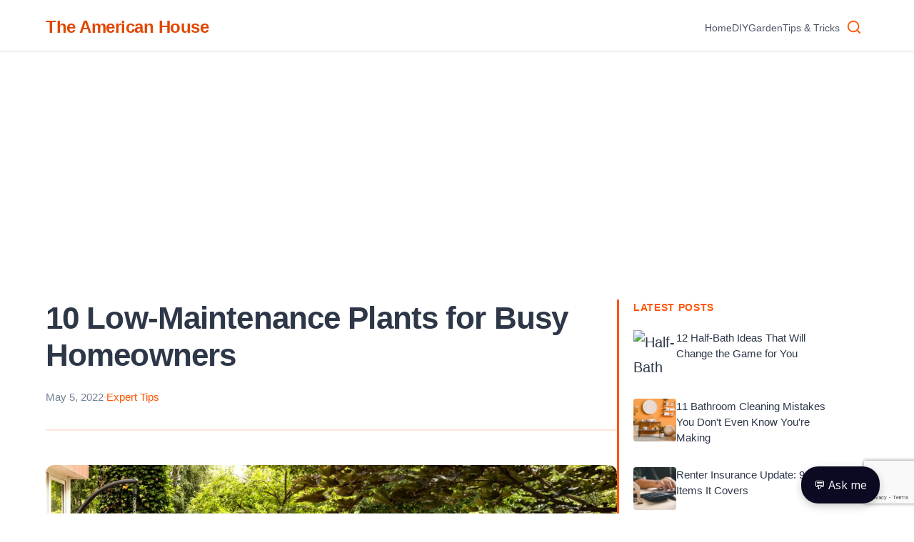

--- FILE ---
content_type: text/html; charset=utf-8
request_url: https://www.google.com/recaptcha/api2/anchor?ar=1&k=6LclAcoZAAAAAMTgxy3e_6aGWRY7TyQhKFqtSLw-&co=aHR0cHM6Ly90aGVhbWVyaWNhbmhvdXNlLmNvbTo0NDM.&hl=en&v=PoyoqOPhxBO7pBk68S4YbpHZ&size=invisible&anchor-ms=20000&execute-ms=30000&cb=ixjc6bkk9pau
body_size: 48811
content:
<!DOCTYPE HTML><html dir="ltr" lang="en"><head><meta http-equiv="Content-Type" content="text/html; charset=UTF-8">
<meta http-equiv="X-UA-Compatible" content="IE=edge">
<title>reCAPTCHA</title>
<style type="text/css">
/* cyrillic-ext */
@font-face {
  font-family: 'Roboto';
  font-style: normal;
  font-weight: 400;
  font-stretch: 100%;
  src: url(//fonts.gstatic.com/s/roboto/v48/KFO7CnqEu92Fr1ME7kSn66aGLdTylUAMa3GUBHMdazTgWw.woff2) format('woff2');
  unicode-range: U+0460-052F, U+1C80-1C8A, U+20B4, U+2DE0-2DFF, U+A640-A69F, U+FE2E-FE2F;
}
/* cyrillic */
@font-face {
  font-family: 'Roboto';
  font-style: normal;
  font-weight: 400;
  font-stretch: 100%;
  src: url(//fonts.gstatic.com/s/roboto/v48/KFO7CnqEu92Fr1ME7kSn66aGLdTylUAMa3iUBHMdazTgWw.woff2) format('woff2');
  unicode-range: U+0301, U+0400-045F, U+0490-0491, U+04B0-04B1, U+2116;
}
/* greek-ext */
@font-face {
  font-family: 'Roboto';
  font-style: normal;
  font-weight: 400;
  font-stretch: 100%;
  src: url(//fonts.gstatic.com/s/roboto/v48/KFO7CnqEu92Fr1ME7kSn66aGLdTylUAMa3CUBHMdazTgWw.woff2) format('woff2');
  unicode-range: U+1F00-1FFF;
}
/* greek */
@font-face {
  font-family: 'Roboto';
  font-style: normal;
  font-weight: 400;
  font-stretch: 100%;
  src: url(//fonts.gstatic.com/s/roboto/v48/KFO7CnqEu92Fr1ME7kSn66aGLdTylUAMa3-UBHMdazTgWw.woff2) format('woff2');
  unicode-range: U+0370-0377, U+037A-037F, U+0384-038A, U+038C, U+038E-03A1, U+03A3-03FF;
}
/* math */
@font-face {
  font-family: 'Roboto';
  font-style: normal;
  font-weight: 400;
  font-stretch: 100%;
  src: url(//fonts.gstatic.com/s/roboto/v48/KFO7CnqEu92Fr1ME7kSn66aGLdTylUAMawCUBHMdazTgWw.woff2) format('woff2');
  unicode-range: U+0302-0303, U+0305, U+0307-0308, U+0310, U+0312, U+0315, U+031A, U+0326-0327, U+032C, U+032F-0330, U+0332-0333, U+0338, U+033A, U+0346, U+034D, U+0391-03A1, U+03A3-03A9, U+03B1-03C9, U+03D1, U+03D5-03D6, U+03F0-03F1, U+03F4-03F5, U+2016-2017, U+2034-2038, U+203C, U+2040, U+2043, U+2047, U+2050, U+2057, U+205F, U+2070-2071, U+2074-208E, U+2090-209C, U+20D0-20DC, U+20E1, U+20E5-20EF, U+2100-2112, U+2114-2115, U+2117-2121, U+2123-214F, U+2190, U+2192, U+2194-21AE, U+21B0-21E5, U+21F1-21F2, U+21F4-2211, U+2213-2214, U+2216-22FF, U+2308-230B, U+2310, U+2319, U+231C-2321, U+2336-237A, U+237C, U+2395, U+239B-23B7, U+23D0, U+23DC-23E1, U+2474-2475, U+25AF, U+25B3, U+25B7, U+25BD, U+25C1, U+25CA, U+25CC, U+25FB, U+266D-266F, U+27C0-27FF, U+2900-2AFF, U+2B0E-2B11, U+2B30-2B4C, U+2BFE, U+3030, U+FF5B, U+FF5D, U+1D400-1D7FF, U+1EE00-1EEFF;
}
/* symbols */
@font-face {
  font-family: 'Roboto';
  font-style: normal;
  font-weight: 400;
  font-stretch: 100%;
  src: url(//fonts.gstatic.com/s/roboto/v48/KFO7CnqEu92Fr1ME7kSn66aGLdTylUAMaxKUBHMdazTgWw.woff2) format('woff2');
  unicode-range: U+0001-000C, U+000E-001F, U+007F-009F, U+20DD-20E0, U+20E2-20E4, U+2150-218F, U+2190, U+2192, U+2194-2199, U+21AF, U+21E6-21F0, U+21F3, U+2218-2219, U+2299, U+22C4-22C6, U+2300-243F, U+2440-244A, U+2460-24FF, U+25A0-27BF, U+2800-28FF, U+2921-2922, U+2981, U+29BF, U+29EB, U+2B00-2BFF, U+4DC0-4DFF, U+FFF9-FFFB, U+10140-1018E, U+10190-1019C, U+101A0, U+101D0-101FD, U+102E0-102FB, U+10E60-10E7E, U+1D2C0-1D2D3, U+1D2E0-1D37F, U+1F000-1F0FF, U+1F100-1F1AD, U+1F1E6-1F1FF, U+1F30D-1F30F, U+1F315, U+1F31C, U+1F31E, U+1F320-1F32C, U+1F336, U+1F378, U+1F37D, U+1F382, U+1F393-1F39F, U+1F3A7-1F3A8, U+1F3AC-1F3AF, U+1F3C2, U+1F3C4-1F3C6, U+1F3CA-1F3CE, U+1F3D4-1F3E0, U+1F3ED, U+1F3F1-1F3F3, U+1F3F5-1F3F7, U+1F408, U+1F415, U+1F41F, U+1F426, U+1F43F, U+1F441-1F442, U+1F444, U+1F446-1F449, U+1F44C-1F44E, U+1F453, U+1F46A, U+1F47D, U+1F4A3, U+1F4B0, U+1F4B3, U+1F4B9, U+1F4BB, U+1F4BF, U+1F4C8-1F4CB, U+1F4D6, U+1F4DA, U+1F4DF, U+1F4E3-1F4E6, U+1F4EA-1F4ED, U+1F4F7, U+1F4F9-1F4FB, U+1F4FD-1F4FE, U+1F503, U+1F507-1F50B, U+1F50D, U+1F512-1F513, U+1F53E-1F54A, U+1F54F-1F5FA, U+1F610, U+1F650-1F67F, U+1F687, U+1F68D, U+1F691, U+1F694, U+1F698, U+1F6AD, U+1F6B2, U+1F6B9-1F6BA, U+1F6BC, U+1F6C6-1F6CF, U+1F6D3-1F6D7, U+1F6E0-1F6EA, U+1F6F0-1F6F3, U+1F6F7-1F6FC, U+1F700-1F7FF, U+1F800-1F80B, U+1F810-1F847, U+1F850-1F859, U+1F860-1F887, U+1F890-1F8AD, U+1F8B0-1F8BB, U+1F8C0-1F8C1, U+1F900-1F90B, U+1F93B, U+1F946, U+1F984, U+1F996, U+1F9E9, U+1FA00-1FA6F, U+1FA70-1FA7C, U+1FA80-1FA89, U+1FA8F-1FAC6, U+1FACE-1FADC, U+1FADF-1FAE9, U+1FAF0-1FAF8, U+1FB00-1FBFF;
}
/* vietnamese */
@font-face {
  font-family: 'Roboto';
  font-style: normal;
  font-weight: 400;
  font-stretch: 100%;
  src: url(//fonts.gstatic.com/s/roboto/v48/KFO7CnqEu92Fr1ME7kSn66aGLdTylUAMa3OUBHMdazTgWw.woff2) format('woff2');
  unicode-range: U+0102-0103, U+0110-0111, U+0128-0129, U+0168-0169, U+01A0-01A1, U+01AF-01B0, U+0300-0301, U+0303-0304, U+0308-0309, U+0323, U+0329, U+1EA0-1EF9, U+20AB;
}
/* latin-ext */
@font-face {
  font-family: 'Roboto';
  font-style: normal;
  font-weight: 400;
  font-stretch: 100%;
  src: url(//fonts.gstatic.com/s/roboto/v48/KFO7CnqEu92Fr1ME7kSn66aGLdTylUAMa3KUBHMdazTgWw.woff2) format('woff2');
  unicode-range: U+0100-02BA, U+02BD-02C5, U+02C7-02CC, U+02CE-02D7, U+02DD-02FF, U+0304, U+0308, U+0329, U+1D00-1DBF, U+1E00-1E9F, U+1EF2-1EFF, U+2020, U+20A0-20AB, U+20AD-20C0, U+2113, U+2C60-2C7F, U+A720-A7FF;
}
/* latin */
@font-face {
  font-family: 'Roboto';
  font-style: normal;
  font-weight: 400;
  font-stretch: 100%;
  src: url(//fonts.gstatic.com/s/roboto/v48/KFO7CnqEu92Fr1ME7kSn66aGLdTylUAMa3yUBHMdazQ.woff2) format('woff2');
  unicode-range: U+0000-00FF, U+0131, U+0152-0153, U+02BB-02BC, U+02C6, U+02DA, U+02DC, U+0304, U+0308, U+0329, U+2000-206F, U+20AC, U+2122, U+2191, U+2193, U+2212, U+2215, U+FEFF, U+FFFD;
}
/* cyrillic-ext */
@font-face {
  font-family: 'Roboto';
  font-style: normal;
  font-weight: 500;
  font-stretch: 100%;
  src: url(//fonts.gstatic.com/s/roboto/v48/KFO7CnqEu92Fr1ME7kSn66aGLdTylUAMa3GUBHMdazTgWw.woff2) format('woff2');
  unicode-range: U+0460-052F, U+1C80-1C8A, U+20B4, U+2DE0-2DFF, U+A640-A69F, U+FE2E-FE2F;
}
/* cyrillic */
@font-face {
  font-family: 'Roboto';
  font-style: normal;
  font-weight: 500;
  font-stretch: 100%;
  src: url(//fonts.gstatic.com/s/roboto/v48/KFO7CnqEu92Fr1ME7kSn66aGLdTylUAMa3iUBHMdazTgWw.woff2) format('woff2');
  unicode-range: U+0301, U+0400-045F, U+0490-0491, U+04B0-04B1, U+2116;
}
/* greek-ext */
@font-face {
  font-family: 'Roboto';
  font-style: normal;
  font-weight: 500;
  font-stretch: 100%;
  src: url(//fonts.gstatic.com/s/roboto/v48/KFO7CnqEu92Fr1ME7kSn66aGLdTylUAMa3CUBHMdazTgWw.woff2) format('woff2');
  unicode-range: U+1F00-1FFF;
}
/* greek */
@font-face {
  font-family: 'Roboto';
  font-style: normal;
  font-weight: 500;
  font-stretch: 100%;
  src: url(//fonts.gstatic.com/s/roboto/v48/KFO7CnqEu92Fr1ME7kSn66aGLdTylUAMa3-UBHMdazTgWw.woff2) format('woff2');
  unicode-range: U+0370-0377, U+037A-037F, U+0384-038A, U+038C, U+038E-03A1, U+03A3-03FF;
}
/* math */
@font-face {
  font-family: 'Roboto';
  font-style: normal;
  font-weight: 500;
  font-stretch: 100%;
  src: url(//fonts.gstatic.com/s/roboto/v48/KFO7CnqEu92Fr1ME7kSn66aGLdTylUAMawCUBHMdazTgWw.woff2) format('woff2');
  unicode-range: U+0302-0303, U+0305, U+0307-0308, U+0310, U+0312, U+0315, U+031A, U+0326-0327, U+032C, U+032F-0330, U+0332-0333, U+0338, U+033A, U+0346, U+034D, U+0391-03A1, U+03A3-03A9, U+03B1-03C9, U+03D1, U+03D5-03D6, U+03F0-03F1, U+03F4-03F5, U+2016-2017, U+2034-2038, U+203C, U+2040, U+2043, U+2047, U+2050, U+2057, U+205F, U+2070-2071, U+2074-208E, U+2090-209C, U+20D0-20DC, U+20E1, U+20E5-20EF, U+2100-2112, U+2114-2115, U+2117-2121, U+2123-214F, U+2190, U+2192, U+2194-21AE, U+21B0-21E5, U+21F1-21F2, U+21F4-2211, U+2213-2214, U+2216-22FF, U+2308-230B, U+2310, U+2319, U+231C-2321, U+2336-237A, U+237C, U+2395, U+239B-23B7, U+23D0, U+23DC-23E1, U+2474-2475, U+25AF, U+25B3, U+25B7, U+25BD, U+25C1, U+25CA, U+25CC, U+25FB, U+266D-266F, U+27C0-27FF, U+2900-2AFF, U+2B0E-2B11, U+2B30-2B4C, U+2BFE, U+3030, U+FF5B, U+FF5D, U+1D400-1D7FF, U+1EE00-1EEFF;
}
/* symbols */
@font-face {
  font-family: 'Roboto';
  font-style: normal;
  font-weight: 500;
  font-stretch: 100%;
  src: url(//fonts.gstatic.com/s/roboto/v48/KFO7CnqEu92Fr1ME7kSn66aGLdTylUAMaxKUBHMdazTgWw.woff2) format('woff2');
  unicode-range: U+0001-000C, U+000E-001F, U+007F-009F, U+20DD-20E0, U+20E2-20E4, U+2150-218F, U+2190, U+2192, U+2194-2199, U+21AF, U+21E6-21F0, U+21F3, U+2218-2219, U+2299, U+22C4-22C6, U+2300-243F, U+2440-244A, U+2460-24FF, U+25A0-27BF, U+2800-28FF, U+2921-2922, U+2981, U+29BF, U+29EB, U+2B00-2BFF, U+4DC0-4DFF, U+FFF9-FFFB, U+10140-1018E, U+10190-1019C, U+101A0, U+101D0-101FD, U+102E0-102FB, U+10E60-10E7E, U+1D2C0-1D2D3, U+1D2E0-1D37F, U+1F000-1F0FF, U+1F100-1F1AD, U+1F1E6-1F1FF, U+1F30D-1F30F, U+1F315, U+1F31C, U+1F31E, U+1F320-1F32C, U+1F336, U+1F378, U+1F37D, U+1F382, U+1F393-1F39F, U+1F3A7-1F3A8, U+1F3AC-1F3AF, U+1F3C2, U+1F3C4-1F3C6, U+1F3CA-1F3CE, U+1F3D4-1F3E0, U+1F3ED, U+1F3F1-1F3F3, U+1F3F5-1F3F7, U+1F408, U+1F415, U+1F41F, U+1F426, U+1F43F, U+1F441-1F442, U+1F444, U+1F446-1F449, U+1F44C-1F44E, U+1F453, U+1F46A, U+1F47D, U+1F4A3, U+1F4B0, U+1F4B3, U+1F4B9, U+1F4BB, U+1F4BF, U+1F4C8-1F4CB, U+1F4D6, U+1F4DA, U+1F4DF, U+1F4E3-1F4E6, U+1F4EA-1F4ED, U+1F4F7, U+1F4F9-1F4FB, U+1F4FD-1F4FE, U+1F503, U+1F507-1F50B, U+1F50D, U+1F512-1F513, U+1F53E-1F54A, U+1F54F-1F5FA, U+1F610, U+1F650-1F67F, U+1F687, U+1F68D, U+1F691, U+1F694, U+1F698, U+1F6AD, U+1F6B2, U+1F6B9-1F6BA, U+1F6BC, U+1F6C6-1F6CF, U+1F6D3-1F6D7, U+1F6E0-1F6EA, U+1F6F0-1F6F3, U+1F6F7-1F6FC, U+1F700-1F7FF, U+1F800-1F80B, U+1F810-1F847, U+1F850-1F859, U+1F860-1F887, U+1F890-1F8AD, U+1F8B0-1F8BB, U+1F8C0-1F8C1, U+1F900-1F90B, U+1F93B, U+1F946, U+1F984, U+1F996, U+1F9E9, U+1FA00-1FA6F, U+1FA70-1FA7C, U+1FA80-1FA89, U+1FA8F-1FAC6, U+1FACE-1FADC, U+1FADF-1FAE9, U+1FAF0-1FAF8, U+1FB00-1FBFF;
}
/* vietnamese */
@font-face {
  font-family: 'Roboto';
  font-style: normal;
  font-weight: 500;
  font-stretch: 100%;
  src: url(//fonts.gstatic.com/s/roboto/v48/KFO7CnqEu92Fr1ME7kSn66aGLdTylUAMa3OUBHMdazTgWw.woff2) format('woff2');
  unicode-range: U+0102-0103, U+0110-0111, U+0128-0129, U+0168-0169, U+01A0-01A1, U+01AF-01B0, U+0300-0301, U+0303-0304, U+0308-0309, U+0323, U+0329, U+1EA0-1EF9, U+20AB;
}
/* latin-ext */
@font-face {
  font-family: 'Roboto';
  font-style: normal;
  font-weight: 500;
  font-stretch: 100%;
  src: url(//fonts.gstatic.com/s/roboto/v48/KFO7CnqEu92Fr1ME7kSn66aGLdTylUAMa3KUBHMdazTgWw.woff2) format('woff2');
  unicode-range: U+0100-02BA, U+02BD-02C5, U+02C7-02CC, U+02CE-02D7, U+02DD-02FF, U+0304, U+0308, U+0329, U+1D00-1DBF, U+1E00-1E9F, U+1EF2-1EFF, U+2020, U+20A0-20AB, U+20AD-20C0, U+2113, U+2C60-2C7F, U+A720-A7FF;
}
/* latin */
@font-face {
  font-family: 'Roboto';
  font-style: normal;
  font-weight: 500;
  font-stretch: 100%;
  src: url(//fonts.gstatic.com/s/roboto/v48/KFO7CnqEu92Fr1ME7kSn66aGLdTylUAMa3yUBHMdazQ.woff2) format('woff2');
  unicode-range: U+0000-00FF, U+0131, U+0152-0153, U+02BB-02BC, U+02C6, U+02DA, U+02DC, U+0304, U+0308, U+0329, U+2000-206F, U+20AC, U+2122, U+2191, U+2193, U+2212, U+2215, U+FEFF, U+FFFD;
}
/* cyrillic-ext */
@font-face {
  font-family: 'Roboto';
  font-style: normal;
  font-weight: 900;
  font-stretch: 100%;
  src: url(//fonts.gstatic.com/s/roboto/v48/KFO7CnqEu92Fr1ME7kSn66aGLdTylUAMa3GUBHMdazTgWw.woff2) format('woff2');
  unicode-range: U+0460-052F, U+1C80-1C8A, U+20B4, U+2DE0-2DFF, U+A640-A69F, U+FE2E-FE2F;
}
/* cyrillic */
@font-face {
  font-family: 'Roboto';
  font-style: normal;
  font-weight: 900;
  font-stretch: 100%;
  src: url(//fonts.gstatic.com/s/roboto/v48/KFO7CnqEu92Fr1ME7kSn66aGLdTylUAMa3iUBHMdazTgWw.woff2) format('woff2');
  unicode-range: U+0301, U+0400-045F, U+0490-0491, U+04B0-04B1, U+2116;
}
/* greek-ext */
@font-face {
  font-family: 'Roboto';
  font-style: normal;
  font-weight: 900;
  font-stretch: 100%;
  src: url(//fonts.gstatic.com/s/roboto/v48/KFO7CnqEu92Fr1ME7kSn66aGLdTylUAMa3CUBHMdazTgWw.woff2) format('woff2');
  unicode-range: U+1F00-1FFF;
}
/* greek */
@font-face {
  font-family: 'Roboto';
  font-style: normal;
  font-weight: 900;
  font-stretch: 100%;
  src: url(//fonts.gstatic.com/s/roboto/v48/KFO7CnqEu92Fr1ME7kSn66aGLdTylUAMa3-UBHMdazTgWw.woff2) format('woff2');
  unicode-range: U+0370-0377, U+037A-037F, U+0384-038A, U+038C, U+038E-03A1, U+03A3-03FF;
}
/* math */
@font-face {
  font-family: 'Roboto';
  font-style: normal;
  font-weight: 900;
  font-stretch: 100%;
  src: url(//fonts.gstatic.com/s/roboto/v48/KFO7CnqEu92Fr1ME7kSn66aGLdTylUAMawCUBHMdazTgWw.woff2) format('woff2');
  unicode-range: U+0302-0303, U+0305, U+0307-0308, U+0310, U+0312, U+0315, U+031A, U+0326-0327, U+032C, U+032F-0330, U+0332-0333, U+0338, U+033A, U+0346, U+034D, U+0391-03A1, U+03A3-03A9, U+03B1-03C9, U+03D1, U+03D5-03D6, U+03F0-03F1, U+03F4-03F5, U+2016-2017, U+2034-2038, U+203C, U+2040, U+2043, U+2047, U+2050, U+2057, U+205F, U+2070-2071, U+2074-208E, U+2090-209C, U+20D0-20DC, U+20E1, U+20E5-20EF, U+2100-2112, U+2114-2115, U+2117-2121, U+2123-214F, U+2190, U+2192, U+2194-21AE, U+21B0-21E5, U+21F1-21F2, U+21F4-2211, U+2213-2214, U+2216-22FF, U+2308-230B, U+2310, U+2319, U+231C-2321, U+2336-237A, U+237C, U+2395, U+239B-23B7, U+23D0, U+23DC-23E1, U+2474-2475, U+25AF, U+25B3, U+25B7, U+25BD, U+25C1, U+25CA, U+25CC, U+25FB, U+266D-266F, U+27C0-27FF, U+2900-2AFF, U+2B0E-2B11, U+2B30-2B4C, U+2BFE, U+3030, U+FF5B, U+FF5D, U+1D400-1D7FF, U+1EE00-1EEFF;
}
/* symbols */
@font-face {
  font-family: 'Roboto';
  font-style: normal;
  font-weight: 900;
  font-stretch: 100%;
  src: url(//fonts.gstatic.com/s/roboto/v48/KFO7CnqEu92Fr1ME7kSn66aGLdTylUAMaxKUBHMdazTgWw.woff2) format('woff2');
  unicode-range: U+0001-000C, U+000E-001F, U+007F-009F, U+20DD-20E0, U+20E2-20E4, U+2150-218F, U+2190, U+2192, U+2194-2199, U+21AF, U+21E6-21F0, U+21F3, U+2218-2219, U+2299, U+22C4-22C6, U+2300-243F, U+2440-244A, U+2460-24FF, U+25A0-27BF, U+2800-28FF, U+2921-2922, U+2981, U+29BF, U+29EB, U+2B00-2BFF, U+4DC0-4DFF, U+FFF9-FFFB, U+10140-1018E, U+10190-1019C, U+101A0, U+101D0-101FD, U+102E0-102FB, U+10E60-10E7E, U+1D2C0-1D2D3, U+1D2E0-1D37F, U+1F000-1F0FF, U+1F100-1F1AD, U+1F1E6-1F1FF, U+1F30D-1F30F, U+1F315, U+1F31C, U+1F31E, U+1F320-1F32C, U+1F336, U+1F378, U+1F37D, U+1F382, U+1F393-1F39F, U+1F3A7-1F3A8, U+1F3AC-1F3AF, U+1F3C2, U+1F3C4-1F3C6, U+1F3CA-1F3CE, U+1F3D4-1F3E0, U+1F3ED, U+1F3F1-1F3F3, U+1F3F5-1F3F7, U+1F408, U+1F415, U+1F41F, U+1F426, U+1F43F, U+1F441-1F442, U+1F444, U+1F446-1F449, U+1F44C-1F44E, U+1F453, U+1F46A, U+1F47D, U+1F4A3, U+1F4B0, U+1F4B3, U+1F4B9, U+1F4BB, U+1F4BF, U+1F4C8-1F4CB, U+1F4D6, U+1F4DA, U+1F4DF, U+1F4E3-1F4E6, U+1F4EA-1F4ED, U+1F4F7, U+1F4F9-1F4FB, U+1F4FD-1F4FE, U+1F503, U+1F507-1F50B, U+1F50D, U+1F512-1F513, U+1F53E-1F54A, U+1F54F-1F5FA, U+1F610, U+1F650-1F67F, U+1F687, U+1F68D, U+1F691, U+1F694, U+1F698, U+1F6AD, U+1F6B2, U+1F6B9-1F6BA, U+1F6BC, U+1F6C6-1F6CF, U+1F6D3-1F6D7, U+1F6E0-1F6EA, U+1F6F0-1F6F3, U+1F6F7-1F6FC, U+1F700-1F7FF, U+1F800-1F80B, U+1F810-1F847, U+1F850-1F859, U+1F860-1F887, U+1F890-1F8AD, U+1F8B0-1F8BB, U+1F8C0-1F8C1, U+1F900-1F90B, U+1F93B, U+1F946, U+1F984, U+1F996, U+1F9E9, U+1FA00-1FA6F, U+1FA70-1FA7C, U+1FA80-1FA89, U+1FA8F-1FAC6, U+1FACE-1FADC, U+1FADF-1FAE9, U+1FAF0-1FAF8, U+1FB00-1FBFF;
}
/* vietnamese */
@font-face {
  font-family: 'Roboto';
  font-style: normal;
  font-weight: 900;
  font-stretch: 100%;
  src: url(//fonts.gstatic.com/s/roboto/v48/KFO7CnqEu92Fr1ME7kSn66aGLdTylUAMa3OUBHMdazTgWw.woff2) format('woff2');
  unicode-range: U+0102-0103, U+0110-0111, U+0128-0129, U+0168-0169, U+01A0-01A1, U+01AF-01B0, U+0300-0301, U+0303-0304, U+0308-0309, U+0323, U+0329, U+1EA0-1EF9, U+20AB;
}
/* latin-ext */
@font-face {
  font-family: 'Roboto';
  font-style: normal;
  font-weight: 900;
  font-stretch: 100%;
  src: url(//fonts.gstatic.com/s/roboto/v48/KFO7CnqEu92Fr1ME7kSn66aGLdTylUAMa3KUBHMdazTgWw.woff2) format('woff2');
  unicode-range: U+0100-02BA, U+02BD-02C5, U+02C7-02CC, U+02CE-02D7, U+02DD-02FF, U+0304, U+0308, U+0329, U+1D00-1DBF, U+1E00-1E9F, U+1EF2-1EFF, U+2020, U+20A0-20AB, U+20AD-20C0, U+2113, U+2C60-2C7F, U+A720-A7FF;
}
/* latin */
@font-face {
  font-family: 'Roboto';
  font-style: normal;
  font-weight: 900;
  font-stretch: 100%;
  src: url(//fonts.gstatic.com/s/roboto/v48/KFO7CnqEu92Fr1ME7kSn66aGLdTylUAMa3yUBHMdazQ.woff2) format('woff2');
  unicode-range: U+0000-00FF, U+0131, U+0152-0153, U+02BB-02BC, U+02C6, U+02DA, U+02DC, U+0304, U+0308, U+0329, U+2000-206F, U+20AC, U+2122, U+2191, U+2193, U+2212, U+2215, U+FEFF, U+FFFD;
}

</style>
<link rel="stylesheet" type="text/css" href="https://www.gstatic.com/recaptcha/releases/PoyoqOPhxBO7pBk68S4YbpHZ/styles__ltr.css">
<script nonce="LYwLVFItOH20aR0D28KCqg" type="text/javascript">window['__recaptcha_api'] = 'https://www.google.com/recaptcha/api2/';</script>
<script type="text/javascript" src="https://www.gstatic.com/recaptcha/releases/PoyoqOPhxBO7pBk68S4YbpHZ/recaptcha__en.js" nonce="LYwLVFItOH20aR0D28KCqg">
      
    </script></head>
<body><div id="rc-anchor-alert" class="rc-anchor-alert"></div>
<input type="hidden" id="recaptcha-token" value="[base64]">
<script type="text/javascript" nonce="LYwLVFItOH20aR0D28KCqg">
      recaptcha.anchor.Main.init("[\x22ainput\x22,[\x22bgdata\x22,\x22\x22,\[base64]/[base64]/UltIKytdPWE6KGE8MjA0OD9SW0grK109YT4+NnwxOTI6KChhJjY0NTEyKT09NTUyOTYmJnErMTxoLmxlbmd0aCYmKGguY2hhckNvZGVBdChxKzEpJjY0NTEyKT09NTYzMjA/[base64]/MjU1OlI/[base64]/[base64]/[base64]/[base64]/[base64]/[base64]/[base64]/[base64]/[base64]/[base64]\x22,\[base64]\\u003d\\u003d\x22,\[base64]/[base64]/CmQFAOmbDmMKMwpLDolzDosOVPyPDk8OCJVRRw4VGw77DocKcUGjCssOnOTseUcKoLxPDkDjDgsO0H2jCnC06K8K7wr3CiMKBTsOSw4/CkTxTwrNfwrd3HQDCssO5I8KOwptNMHJkLztCCMKdCBxTTC/DgzlJEjB/wpTCvQjCnMKAw5zDvsOgw44NLjXClsKSw5cTWjPDp8OdQhlOwrQYdFRVKsO5w53Dn8KXw5F/w50zTSnCmEBcIsK4w7NUVsKWw6QQwoxLcMKewooHDQ8fw6t+ZsKGw7B6wp/CmcKGPF7CnMK0WisUw40iw61jYzPCvMOrIEPDuQ0sCDwSaBIYwoRWWjTDjhPDqcKhMQJ3BMKLLMKSwrV0cBbDgErCqmI/w5wVUHLDpMOVwoTDrgrDlcOKccOTw709GjNFKh3Dsi1CwrfDncOUGzfDjsKfLAR1F8OAw7HDk8KIw6/CiC/Cr8OeJ3bChsK8w4wowrHCnh3CkcO6M8Opw7Y4O2EQwovChRh5fQHDgDEBUhAow7AZw6XDocO3w7UEMi0jORMewo7DjXDCvno6EMKRECTDpMO3cATDnBnDsMKWcTBndcKiw7TDnEo6w4zChsOdVMOaw6fCu8OHw71Yw7bDpcKsXDzCnFRCwr3DgsO/w5MSWQLDl8OURMKZw60VLcO4w7vCp8Otw7rCt8ONI8OvwoTDisKlbB4XcjZVMFAiwrM1cCR1CnIFV8KVG8O7aUvDocOACRcQw4XDsjTClsKRN8O7EsOpwofCv006TX5hw75mHsKsw7cEL8Ozw5XDoX7CqTEFw6jChV5/w5pAE1Vew6LCisOwHkjDjMObMcOlR8OoWMOqw5jCpSHDucK8A8OPBGfDkgjCnsO6w5DCgiZTfsKGwq5OPV1jWRXCtUYHWcKDw6dww4YNS1/Cj2fDpXV/wrR9w6PDr8O7wrTDl8KxCwplwrghYsKybl47GgfCtmRlaQVlwqQFUXF5CWVWW3RwWS8Jw703ClvCqcOxS8Opw6DDmhDDkMORMcOfWFBWwp7Do8KpHhRQwp0AZ8K3w4TCrSjDkMKsWwTCucKnw6TDtsO1w7gtwrLCusOte1U6w5/Cu2TCgDXCv2sAUj4CUzUCwpLCqcOdwo4ow4bChsKVSX3DgMK/SCnChQzDpQrDrip6w48fw4DCkBJGw6rCowR4ZQnCvhgSfEzDgCkXw5bCgcOhKMO/wqPCmcKcMMKSDMKBw75Lw5JswpbCui7ClRgnwr7CpD9zwp7CiQTDqMOEBsOVSll1BcOPAiIEwqrDocKIwrhyGsKOQDPDjzbCjxXDg8ONHVYPVsO1w7TDkQvCnMO0w7LDn2lODVLCksOBwrDCpcOtw4vDuwhKwq/CisOCw7JLwqYMw4AFRld8w7nCk8KXCybDpsKgZiPDnGHCksOsOm5MwoYYw4h3w4hnwonDhAQHw7leLMOyw7YvwrPDjidBZcONw7jDh8O5IsOJXBd6aVBAdAjCu8K5R8KzNMOCw7h/McOAWsOXf8OZTsKFwo7CplDDhwMtGwDDrcKLDAPDpsOXwoTCm8OfZHfDhsOvLXNFVHfCvVl5wpjDqsKOSsO9XcOQw4HDoQPCpGpxwrrDkMKUfGnDuWMMBhPCqX9QCBYQHCvDhnAPw4MUwr9aUAtQw7BgKMKXJMKsacOOw6zDtsKBw7jDuWbDnjQyw6xzw6NAGivCiQ/CvAkcTcKwwr4sBSDDjcOZd8KBO8KMQ8KoM8O4w5/[base64]/S8KLDMKswqwXw5vDucKoR8Khw54/w7szw5dBX1rDrg1Vwrg2w70Jwr/[base64]/WmXDkx3CvFQ0S8O+w4/CtsO2CABHwo09wqbCjRAZZmbCnjMVwo1Rw6NgemEHMsK0wo/CjcKUwpNRw5HDh8KnDCvCnsOjwrRMw4fCtEHCvMKcRATDhcOqw7tfw7gZwo3CvcKwwoJEw4HCvlnCusOQwoltBUbCtMKaaV3DuEMXREnCs8OqB8KXaMOAw61bKsKWwoF2aE0iNnHCigAlRUpsw71AYnwrSwIFO0gYw6MWw58MwoQwwpLCmBdDw40/w4d1W8OTw70ECcKVE8OTw49rw4NMfnJvw6JxKMKkw7Jqw7fDund/wrJQbcOrZ3NUw4PCqcO4ZcKGwqkMGFkeSMKAbkjDqSEgwpHCs8Klan3DmkDDpMOlX8KFC8KFbsOCw5vChUgJwo0mwpHDmF/CncOnH8OIwpPChcO1w54rwqJSw5slKzTCv8KyOMKDEcOuAn/DgnrDpcKQw47CrV8RwpZXw7jDqcO7wrNVwq7CocOeQMKqWsKBD8KuZkjDt1dXwonDn2ViEwTChcO3VE9jO8ONAMKTw69zbX7DkcKKD8OIcx/Do3DCpcKwwoXClkh8wrMiwrhSw7XDuCPCtsK9QR4CwoIawqzDmcK6wqPCkMK+w65zwq7DqcK6w4zDkcKwwoPDqAPDlm1OIhYiwoXDnsKBw5kSQB48WxzChgEyPMK9w7djw4DDkMKsw6/DusK4w4I1w5FFLMOowpI/w6cbfsOyworCvFHCr8Oww6/DicO6FsKLUsORwrhGIMOrfcOISyXDkcK8w63DkTHCscKNwr02wr7CpcK2wrvCgXFSwo/DvMOEPMO2ZsOtY8O2PMO5w7N5wonCnMKGw6fCiMOBw7fDr8OARcKEwpcDw7hyEsKTw5AjwqzDlgENb1ULw7J7woJtACF7R8OlwrrCr8Kww4TCnC3DjzIHJMOCScOhT8OswqzClcOdTx/Dsm1XIj7Ds8O3bMOJIXgnU8OxHQnDqMOdAMKbwr/Cr8OpPsKjw6zDoWzDrQrCrUnChMKMw5XDmsKQLXFWIXVQFTDCscOYw6fChMKJwqfDk8O7XsKyLxtHL1Blwr4Je8OtLCTDscKxwp0swoXCuGgZwqnCi8KOworChg/ClcOrw7HDgcOOwrkKwqdlOMKNwr7DhsKjbcODb8Kpwr3CmsKkZ3HCvh/Cq3TCssOlwrp1HEUdI8Oxwq9oNcKEwr/ChcOdem7CpsOOS8Ocw7nCrcKcS8O9FQgRAArCp8OWHMK+ZVMKwo7ChwoxBsOZLg1Gwq3Dj8O8W1/CssOuwolNCsOOMcOLwqkQw7Y6aMKbw4EGHABKQSVwYnHCk8KyKsKsDl/DqMKONMKHWFAowrDChMOia8Oyei3DtcOjw7gaIsK3w55XwpE7dxA8NMO8IF3Cug7CmsOIH8OtBgrCo8Oowop9w51vwoPDncKdw6HDt2FZw4UswqR/QsK9IMOuexgyBsKVw6PCnQZxKHLDuMK3XDdlLcOAVAcxwphZS0LDq8KJKsKgbSzDpTLCnUkcd8Owwr0DEyUXJ3rDksO0B23Ct8O9wr9TBcKawonCtcO1dsONJcK3wrDCvMK/wpTDmEtOw5XCq8KjfMKRYcKKVMKpGkHCmTXDrMOVMsO2HDpcw5pgwrbCqkPDjnANIMKOGG7CrXktwoY0KWjDpgvCq3jDi0vDgMODw7jDp8OOwpTCqADDo3HDlsOjw7FeeMKUw6wtw5HCmWZnwqBOKRjDulzDhsKBwoEBAmjDqgXDt8KAC2TCp1ECD24sw40sWMKZw7/ChsOQZcKIOQRGMDg4w4VWw4LDp8K4A340AMKTw48VwrJ7QGZWAzfCrcOOUxEnKR7DmMORwp/DvF3DusKiYVpLWirCrMOwdgDChcOPwpPDlBbDqj8decKow49+w5PDpD97wqvDukljDcOIw41Zw41cw6xbMcKXd8KMJsONYsK2wo5Awr1pw6EEWsK/EMO2DMOpw6LCrMKywoHDlChOwqfDklQrJ8OEVsKdaMKIRcODMxhLQMO3w7TDh8OOwqnCv8K8OH9xcsKRA0RSwrnCpcKgwq3CmMKkO8O6Pjp8WyUCdUF8WcObY8KVw4PCvsKWwqQEw7bCr8O4w7x/ecO4VMOlSMO3w4ciw4TCqsOkwoXDrcOhwpoIOEnCv1XClcOZd0DCt8K9w7XDsDvDr0zCksKnwoB/fcOwScOPw6/CgCbCsUxkwoDDgsOLY8O0w7zDkMOxw7leOMOgw4jDsMOgAsKEwrVaYsKgYCHDvsO5wpDCgwVBw5nDhMKgP2DDvnrDpcKpw4pkw5s9EcKMw5EldcO9YzDCjcKgH0vCu2DDgA1lRcOoTUPDoXzCqAXCi1LCv17CoGABa8KzU8K8wq3CgsKywp/DrDPDikPCgEjCnsKmw5debxjCr2bCqi3ChMK0PsONw61GwqUsZcKxdUlTw71HAEZbw7DCpsOQMcOREwTDlDbCr8OnwrXDjjAbwpbDm0zDnWYQCwzDjEkiRRfDqsOLKsOVw50cw5Idw7kJYjNDLHDCgcKMw7XDpGNBw4nDsj/Dg0nDgsKjw5k0Km82WMOPw4XDhcOTHMOkw4pswpYsw553MMKFwplFw7k2wqtJWcOLOQNdD8Kow4gTwojDqcO6wpZyw5HDliTDrR/[base64]/[base64]/w63CpsKtw5XCl8KewpFYUD4SwpfDpXvCrCBRdsKMe8KmwoHCl8Ofw48hwpzCmMOcw6QNSw1jVS50wpF1w53DvsOtPMKOEyPDjMKQw53DuMOPJsK/ccOtHMKwVMKFfRfDkDvCpRHDsnnCmcO/G0LDiV3Dt8KFwpIJw4nDrFBpwq/DrcKERcKVbgJsUgxyw6Z2Q8KYw7vDg3haNsK4wp81wqwDEHHCqFpBbWQ0Hy/CsU1IZmPDgBbDh3xow5jDjnVVw4fCs8KIfVtSw7nCgMKHw4Zrwq1QwqdwD8Kmw7/Cs3PDogTCgHtrwrfDl3zDscO+wqw2w7hsXcK8wr3Dj8Ocw4Ruwp5Zw4fDkAjChAhMQTHDj8OFw4fCu8OBNsOaw5HCpnnDg8O2WMKCAiwcw4rCtsKICV8yZcKxUjFFwpAhwqAnwpkWTMKmMl7CqcKTwqYVV8KpMDR/w4oqwrLCiSZkRcOQDUjCr8KgcHjDg8OTDj9twrtGw4wiZcKRw5TCgMOtP8OFcnQgw77DvcOOw7g8N8KSwrIyw5zDqQNqUsOGKzfDgMOyQxXDoGrCp3bChsKww73ChcKLDzDCosOeCS4rwrUMAzx1w5UhZULCnU/[base64]/DpMOCL2PDoMOuVsKFBAE4w6XDgsOYehfCmMOxcl/DtVsmwrtpwoh3wrwmwq80wp0LeXXDm13Do8OWCw1NIhTCvsKXw6oFMQbDq8O9TwLCtT/DrcKTLMKkBsKqBMOnw6JBwqfCrDnDlk/[base64]/w6ccw4QVUcK5w53DtsKHPcKqA2vDlWtBw7HCiEPDnMOMw4FKB8KFw6rDgjw3DQLDn2dNO3XDqGhFw5jCmcObw51pYCYOHMOmw53DncOGSMKMw4YQwokRZcOuwo4lTsK6Jm0/DUAVwpbCv8O9woTCnMOSERQIwrkFCMOKXCzDlTDCsMKSwo5XV1gQw4hrw6xuSsOhd8OTwqsHXl4/ejbCi8OWYsO4ecKzJsOxw7wjwro2wofCk8O8w7EcOjXCrsKRw5dJIG3DpsOgwrDClMO7w49TwrtMQmDDpBfCmmXCisOYw5fCnCQvTcKXwo7Di1NgIhfCnnwlwr5DVsKuQ1N/[base64]/wr/DuFsaDmHDmGbCkcOYVh1Hw6k/PQkjbMKpdsOOE1vCsVXDmMOWw498wp5WVQN/w4QHwr/CswPDokkkMcOyeEcHwpdqSsKnLMK6w6LCvgkRwqhPwpfDmBTCrHzCtcOAK3nCiyHCv3sQw4Z2RXLDqcK/[base64]/[base64]/[base64]/DucO+w54Jw7nCtAB0GMK9V8OMIW/Dj8KnfktEw58hcMOsImTDunh/wpw9wqQVwr5YRQrCmB3CpUrDgQrDslDDmcOALSZqdTkPwpzDsGMEw63ClsOGw7MXwo/CucOpWBpew45Mwr0IdcKQKmfCkx3DtMK5RkpPEW7DrMKSVhnCmlI1w7ohw6E7JjYyOjvCucKoZGXClcKET8OxQcK/[base64]/w4/CuDTCg8ONwrHDosOQXsKadSjDhhPCpTzDksObwr7Co8Oiw6IWwqs2w6nDpk/CoMOowrfChlDDusKDJkRhwrQUw4ZwSMK2wrg0UcKaw7bDqinDkmPDrjUnw45iwovDoxDCisKcccOSwq/[base64]/[base64]/w6E3w4xbLhJUE09Kw4DCg8OgWHtfJMKpw5bDg8Kow71uw5jDjQMxe8K9w4w/LTHCmsKIw5HDgFjDgwHDssKmw7hgUQdvw4wZw7LCjMKFw5ZdwpTDjCEmw47Cg8ORIkIpwpJsw5omw7ouw7wPAcOHw6hOXUMCAHDCmUg/OHE6wrLDlkZkLmbDgTDDg8KdAcO0ZVLCn3hTPsKzwpXCiR4Uw5PCvn7CtsOgfcOmNToNZcKQwpI7w60cLsOUcsOxMQbDqsKCbEJywoXDiXJNb8ODwq3ChsONwpLDk8Kqw6t2w7sRwrlIw4Zrw5DCl0FuwrZVbAjCq8Ote8O3woxDwovDtycmw7RAw7/DukHDsD/CnsKuwq5BPMOLfMKIAi7CiMKVWcKew5lqwoLCmzV1wpAtKn7ClDxUw4JOEANCY13Cu8OswoXDt8Otb3F4wpLCsGgaRMOpBhRbw5hVwoTCn1nCi3/[base64]/CiUDDvHt9ITvDl8Oja8Kcw7IcDcKSCcKWGMOFwpkXCj4dVUDDkMK9w5Vpw6bDm8KYw5kKwpZ8w4VmE8Kxw4o2dsK8w4geFG7DqB9FLTTClVjCpB0Ew5PCkBfDhMK2w7DCnR82TMO3c2VLY8OaasOkwojDlMOrw40zw7nCicOqTm/Dg05Cw5/Ck3B7dMK3wq5ewoDCr3DDngZbbmQJwqfDisKdw7tow6N5w7LCncK2QSDDgcKBwqU3wrUKFcOTSzXCrMOfwp/ClMORwpjDjUkgw5nCnzQQwr4rXjzDpcOBKCtkdjknN8OsSsO4Akh8OcK8w5TDumZWwp8oAQ3DrVdHw63Cs2XChsObLQsmw7/CgVEPwr3Cjh4YRiLCnzzCujbCjsOPwp7Do8OdXn7Dqj3Cl8OfRxoQw7DCrEABw6kCS8OlKMOMG0tfwoVJIcKAEHpFw6sEwqjDq8KQMMO3VjzCuQrCt1HDgGrDgsKTw4rDoMOfw6I4F8OGfhlcfkg/HAXDjV7ChirCpH3DlWEkG8KFAcKTwoTCoATCp1rDosKZYjzDi8KyC8Opwr/DqMKbdMOIPcKmwpIbEksDw7bDjXPDqcKcwqPCmmzCvGbClQJGw7PCl8OzwqU/[base64]/[base64]/wq5mw5/CsntIVz/CkcKhw4R8wr1Ae1RHw6HDnMOOM8OiX2bCvsOLw63Cr8KUw4nDvsKiwp/CjyjDssKvwrsGw7/CusKHJybDtzZSd8K7w47DsMOXwqQMw6tLa8OWw595IMOhZ8OEwp/DrzUVwr3DpMOdSMKCwoZoCVYpwpV3w5LCrsO2wqDCvR3Ct8O4MSzDg8Oxw5LDj0USwpVUwrN1ccKSw54LwprChAQochZAwpXDuUXCg34gwrI1wqfDicK/FsKiw6kvwqNmf8OBw6F8wpgYw4PDjFzCs8Kpw4ZVOAJsw5hDKQDDq07DkU5/[base64]/CncOrw49FYRVrBXHDrnDCjsKxw4/Di8KGIsKuw58Gw4rCvsK5BMOZW8OCA29uw5QUDsOtwrNJw6vCrlLCtsKjGMKWwqnCt3fDuH7CisOcZXdtw7hBLgrDrQ3DgCTCmcOrFwAzw4DDkXfCnMOJw6DDncK8BR4ifcOvwq/ChwTDj8KFPGlEw51Ywo3DgFvDowdhL8O4w6nCt8O5OG7Dt8KnbzrDgMO2SzzChsOHXFfChlY/MsKpZsO0wpHClMKKwpXCtFHDgsKcwo1OB8OCwodpwr/ConrCqTTDkMKQGFTCtQfCjsKtH03DtcOOw47CpUFPK8O3fT/Dg8KMRMOYJMKzw4stwrtbwo/[base64]/DlSDCjzjCscOIw7gIORLCvWvDjMO3dcO3wocxw7RTw6XCocOEwqFUXj7Ciyh5by8gw5TDmMKlLsObwovDqQ5qwq5NMx/[base64]/[base64]/[base64]/[base64]/DnsKswqrCukcoG8OBWWAHJMOUPxLCt8OUVMKqZcK0DnTCiDXCr8K/Pk8RUE5RwoY8SAtmw7jCpiHCkhPDqTnCsitvJMOCMlAHw4dxwpPDjcKOw43DjsKbVjIRw5LDnSgSw7cjWx16dTjDlgLCtlbCicO4wpc5w5bDn8OVw51QPRp5TMO+w5bDjxvDq0HDoMO/[base64]/Dt3pEWsO1GjnClsKuAMKwYVrDgSzDl8OvYj0tw491wozCoQ3CrhfCiz7Cu8OUwp3CqcKFNcOaw7JBEcOWw4wJwqxRacOhNw3CrQUHwq7Dg8KCw6HDn0nCmRLCuhlcYMOwO8O5VS/DgcOrw7dHw5olRxDCmA/CvcKIworDs8K0wr7Dg8KMwpPCknfDjWALJTDDohVpw47DgMOaAGEANw1ww6TChsOsw7UIacOHbsOpFHwywp/Dj8OJwq7DlcKHSy7CisKKw5ltw5/CjyQ1K8K4wrlsCzfDssOqHsOFDArCtW0ZF0VgUcKFUMK7wrgXAMOmwpnChC1Ew4XCrsOAwqDDncKbwrfCpsKLacKBbsObw6Q2ccKzw4B0N8O8w4zCvMKETcOcwpM8EsKswplHwpHCl8KCKcOOHVXDkysrfMK+w6EVwoZfw6Bdw7N2woXChGp/csKpIsOtwokEwrLDlMOmCMOWTSzDo8Kfw7DCpsK2w6USEcKYwq7DjSkBX8Ktw6o/Tkx7acKcwr9VEAxKw5M5wrpPwonDucK1w6Fvw7Vhw77CoypbesKqw77DlcKlw7DDlSzCucKVLG43wohiLMKkwrAMHgrCoBDCsHQ4w6bDjC7Dvw/ClsKEQsKLwqdXwoTDkE7ClE3CuMKSBiPCu8O2WcOEwpzDn11ye1TDv8O2Pm3DuF0/wrvDl8K9DnjDv8Odw58GwpZaYcOmMsKNICnCmXPCiwsuw5VDe2TCosKTw6LCgMOjw6bCjMKDw4Irwpw8woHCp8KFwpTCgsOwwrp2w5XCgTbCvGliw7XCrsKuw7fDjMOUwoLDn8K4Am3CjsK/dk0QCsKPL8KlCxjCl8KRwqZ7wpXDpsOtwrPDjUpUWMKtQMK0w6nDtcO+FhvCr0BuwrDDiMOhwojDmcKvw5R/wpkXw6fDmMKTw5fCksKNLsKEHSXDt8K7UsORXmPChMKcNm/DicKYR1vDg8O3SsOMM8O8wpUEw60xwotrwq3DqmnCmsONTcKPw7DDuALDrwokKjbCjUYcUVzDoiTCvknDtS/[base64]/Cl8OdNzspVcOtNwfDilbCqQ05VjkAw4MlwpTCr1vCvzbCjwd4woXCsj7DuGQcw4wuw4PClTHDscOgw683OmUbNcOCwojCj8Ogw5PDosOrwrTCuWcYVMOlw4V9w4PDisK/LlFlwo/[base64]/ClibCvDnCksOxw5/CuSXDk8K/wqTCiMOGKMOKIcOMF1fCpUIkdcO8w6zDisKuwpPDrMKUw7hvwolyw5vCj8KdacKNwqnCsWXCiMKkVXXDs8O0wqYdEgzCgMKYN8KxK8Kfw6fCvcKPZw/CmXzCk8Ktw7UBwrpHw5t8fm8CHCEvwpHDjS/CqSdKExx2w6YVZiYlF8ODOV1ZwrUsGCpbwqABecOCaMObTmbDk0vCjcOQw4HDp3zDosOmMSR1QWvCnMOkw6nDjsKMUsOBLsORw6zCiWDDqsKCIhLCjcKKOsOZwqHDtMOSRB7CuivDrnnDu8O/RMO0csOXasOqwpIOGsOowqXChcOIWjHDjR8hwq/CiVYvwopCwo3Do8KYw7cwLsOtwqzDvkLDtjzCgMKNIl5LesOzwoLDhMK/F3djw5zCl8KPwrV/LsOGw4XDlnpww7zDsyc1w6rDlxUfwrdZQMOlwpgrwppJSsOedmDDvypAScKQwoTCisOVw4vClMOuw7NRTzbCocOOwrfCmGsUecOdw4tqZsOvw6NhVsOxw53DnDZCw4JKworCi3xEccOMw63Dm8O5LMOLwp/DlcK+UsOzwp7ChHFyWmxdfAPCjcOOw4N/[base64]/Dj8Oda8OEecOKw4UowpJ/w7DCm8OkwrPCkcKsGgDDv0zDjXYRYS7CkMOfwpkBVRtSw5vCvXN/w7bDkMK2JsOpw7VIwq9Qw6ENwo1Yw4bDvlnCrw7DhBHDqFnDrD9rYsOhCcOXLWDDiHjCjTYIOcOJwrPCvsK7wqEMSMOsFsO/woLCtsKyC1jDt8OGwqEDwpBIw5jCvcOlchHCuMKoEsOuw4PCmsKVwr8RwrwjHwrDlcKbQ3rCrTvCikIXQkgrfcOkwq/CgFBOKn/CvsK7A8O6BcOSRwI6Y3wfNhPCpmzDgcKWw4LCo8KIw6huw6fCh0bCoUXCu0LCiMOEw4rCgcOfwqQxwo8QKjpJTEdQw5vDpE7DvDPClS/Cv8KPYAViQ3ZiwoYAwqMKUsKBw5NfYXzCv8KCw4fCsMK+ccOwQcK/w4XDicKSwprDiw3Cs8OQw7XDmsK2WTY3worCjcOwwqDDgCJtw7TDnsOFw7PCjiArw5USPsO2eRfCisKCw7V+bsOkJWDDgn8kAkVRSMKSw50GAw/[base64]/DpRg9wrcBWsOew6hnw7jDnMOjN8KFw7jChTIYw5sVN8KQw4FkZEY/w4fDiMKjJsOtw7QaQiLCusKgRsKYw4rChMODw4ljBMOjw7fCvsKEW8KwXA7DhsKtwq/CuBbDgBLCvsKOwo/CuMO/c8KAwonCm8O7dmHCuk3CpSvDocOSwqVdwoPDtyc+wpZzwpVXOcKuwrnChinDgcKlE8KHbTx2VsKyCxPCusOgCyZ1B8KTM8K1w69WwpDCnTpjHMOFwosnaDvDhMKlw67DlsKYwpJ+w6LCuXIyfcKbw7hCWQDDksKqQcKzwr3DnsO/[base64]/CtsKlVsOUwr/CgsKXw70kw4TCo8Ocw78kwo7ChcOnw4zDnj9NwrLCqzHDoMOTb07Cq1/[base64]/Dt8KVFkvCqi3CncKsa8OZX2M6woNQXsKBwqjCszdjIcOjZ8KOME/CnMOMwpR3w6nDg3jDo8Kcwo00bgg3wonDscKowoVzw5VlHsO0Sn9Nwr/DgsK3eGrCrQ7CtRwEfcKSw4IHCMOIByFsw73DgF00aMKwCsOewp/[base64]/Dm8Oyw7AbMT1ew6JGKcOGPQzDl8OHQk9gw5nCqHMRM8KeIGrDncKKw4zClgTCkkTChcOVw4XCjXcjSsKwHEDCkEfDkMK3w7AowrnDu8OBw6gJDmjCmCcbw7wDFMOhYnhwV8OqwpxuWsO9wp3DrcONPXzCkcKmw43Clh/DkcKWw7nDpMK3wqsYwp9QbX5sw4LCpSdFX8O6w4XCtcK2A8OIwo/Di8KMwqtwTBZLEcKiJsK6wosEOMOkFcOlL8OGw6XDmlzCunLDh8OWwpbCv8KYwr9eRsO0woLDsQkMDh3ChTkewqAaw5YgwqzClw3CgcO3wpLCoVt7wp/DusOSCR3DiMOvw5YEw6nCmg9Gwog1wrghw5xXw73DuMKuTsOYwqoawpl5K8OuB8OfVSrCnE7DgcO0ecKtfsKpwrEJw7BqHcOcw5Yjwph8w5YqUsKGw4/DpcO0e3Urw4c8wprCm8OmHcOdw53CucKuwp0bwrnClcKIwrHCssOiTRgGwqRww6giMBBYw4d/[base64]/w5xxw7LDvwlYw7TDscOeS8KbH8KnCcK8wpxIby/CmnvCrsKVX8OLFy7Dt2g0CA11w4kuw4fDsMKTwqF5H8O6wrJnw5HCsBRQwpXDkDrDt8OrNShpwoAlJW5Iw7jCjUrDn8KuL8KTTgsSfsONwpvCpALCj8KmWMKFw67CmGTDuhIEI8KtZkjCucK1wok8wofDjkjCmX9Uw7ggcATCjsKzK8Oiw7/Dog9JXg1WXMKmVsOlKzfCkcOKBsKtw6RaQsKhwrZofsKpwqJTQw3DgcOCw5vCo8ONw5EMdFRgwqnDhmA0dFrCl2c9w5FXwpXDoFJYwpI1AwF5w6R+wr7DiMK+wpnDoQF0wpwMD8KUwr8HCMKowqLCi8OwZcK+w5wqTlU2w4nDtsOlUz/DmMKyw6x9w4vDuw0wwoFFNsKjwobDv8KLA8KbBhPCuw1FXXbDkcKWE2fDr3LDkcKcw73DgcORw7Q+WBjCsDLCtRobw7xWR8KjVMKRP37CrMOhwqAVw7VkdEHDsBbCjcO7SCRCPSofBmvDhsKfwr4vw7vCrsKzwr5zA3gQbBtSXMKmKMOOw6MqRMKWw4BLwq51w6LCmh/DnBjCnMO+RUgKw7zCgi99w5/DmMKiw7IRw5ZRCsOyw7wpD8KQw48qw4/DhMOiHMKQw4fDsMOCRMKXKMKkCMOvES3CnDLDtAIQw4fCiDtVHlzDu8KVKsOpw7c4wqs4KcOxw7zDrMK4YQvChgtiwqLDkQ/CgUIywrAHw7PCv3t9ZRgUw47DqnxBwoHChcKSw50Nw6EYw4DCm8KWVyo6BFbDhHJLecOUP8KsV23Dj8O3Rmolw5vDtMOowqrCvnnDi8OaVFIdw5JawpnCphPCrMKiw57CosKdw6bDocKvwrkya8KMG1Vgwp47V3Jww5wYwqzCvcOiw498CsK6XsObGcK+NXfCkW/[base64]/CggjDp1jDiMOUw6pqa2l+wqrDvMKGXMOdBGEJwrk7LyNQEMOjRxRAYMOqPcK/wpLDqcKpAXrDj8K8HgYGaSVNwqnCoGvDlHTDvAUjcsKuVgzCqkF9WsKHGMOSLMOlw6HDm8KVAWAaw6/DlMOLw5UzURFMf0rCiyRUwqTCgsKERU3CiH5iJz/Dk2nDrcKZFwNkEXbDmFNzw64fwqfCisOewqTDvnrDosKBHcO6w7rCtT4KwpnCk1nDvXU5VFfDnwhCwoEAAsOVw502wpBew687w740w6gVTcKFw6VJw5/CojwuCR7ClcKEZsOVI8OYw5cCHsOuRwXCu18QwpnCjy7Di2pIwoUIw4UtLBobDSfChhrDg8OTAsOiBBjDucK+w6R2DRpYw7/CnMKlBT/Dqjsiw7LDi8K2wpvCkcK9acKMellTVgx/wrhTwrJGw6xfwpfDvlzCpQrDszJRwpzDixUiwplFfWkAwqLDixDDnsKjIQgDCWjDh2fCjcKJKwnCvcO3w5hYcCoBwrA/XsKrEcOwwqxYw7dwWcOrdcKcwqZfwq7DvlrChMKkwpEcT8Kpw5JDYGHCpWFvOcO/eMO+DcOSccK5a3fDjQjDihDDql3DtTzDtMO0w7drwpBJwovCocKhw5jCildCw6cUDsK1wpnDj8K7wqvCnwsdRsKLWsKQw4cqeArDuMOFwo00EsKTTcOxK0vDk8Kjw7NVFkJlTC/CoA3DiMKpHjLCoF96w6rCsjbDnTvCmcKwAGbDp2PCscOqSVQAwol8w5FZRMOheURIw5zDpEnChsOZH2nCsmzDqB5owr/DoUrCqcONw5jCugZ8F8KzecKSwqw0EcK2wqAEV8OIw5zDpj18MygfKxLDrjQ8w5cYRW84TDUCwoMlwrPDoTxVB8ODNwDDpQTDj2/CtsKINMKPw6NcXGIXwroKU2o7U8OPY20pwpTDtCB7wqs3SsKKbz4vEMOLw6DDjMOBwqHDpcOQZsONwrwta8Kgw7zCpcOHwpXDmUMvWSfDlF4rwofDgj7DsnQlw4Uea8OPw6LDiMOEwpDCmMO3Jn3DgwIew6fDtMOCOMOlw6gzw7/DgEXDhSLDg13Cv2JLTcKNfgTDhCU2w7/DqEURw6xJw4Q2PGXDn8OpDMKZSsK3V8OVPsKGbcOZez1RKMKGC8OgUF5vw7fChy/CtXfCnibCpk7DmUF9w7Y3GcKPZVcywrLCvQN8DHjCjFgXwqnDi0vDj8K0w7jCrhwDw5TDvzEUwpnCqcKwwoPDtcKYbmrCmMO3PBctwrwAwodswrXDjXvCki/CnX9JB8K+w5gVUMKgwqUgdXbDmMOQFiJ3AsK+w77DnA3CjDMZJmFVw7HDq8OQX8Owwp81woViw4VZwr1dLcKHw6bDjMKqNB/DisOwwrfCpsOMGmbCmsKgwozCq0jDvUXDosOMRgItXcKXw5R1w6XDrFvDh8OfDsKrYS/DuWjDmcKVPMODdhcPw6BCSMOgwrg6IcOWLi0nwqPCs8OBwqlTwrQZTmDDpkg5wqTDn8KCwpfDtsKawopHNRXCj8KoCFgawpXDsMK4BgwWN8KZw4vCuhTDkcOvRG1CwpXCscKmHcOIS1fDhsOzw7jDgcKzw4HCoWFjw5VTcjQOw6hlU2U0MDnDocOrPUXCgGXCgW/DpMKcBVXCtcKINnLCuGjCmHF0CcOhwo/DpEPDlVMXH2XDskXDn8KfwqEfPEsSUsOgA8KBwpfCucKUITLDgUfDn8OGFMOAwonDv8KXY0rCiX7DgAlfwqLCrMOSBcO+ewQ4fWPCnMO6OsOAI8KWA23DscKcK8K3ZTrDuTrDssOJNcKWwpNfwrXCvcOCw6zDrzIUHnfDqkkwwrLCq8KTdMK4wpPDiBnCusKOwq/Du8KmOkLChMOJOHQmw5Y0H3PCvcONw7vDqMOUKwNgw6w9w7TDrl5Kw6MQX2zCsAhbw6zDi1fChz/DtsKVQDvDk8OpwqbDkcKEw4koXSgOw68AMsORY8OBWnnCusK/w7bDssOlOsOCwponAsOfwqbCpMKxw680CMKEf8KKbxjDocOvwrU6woR3wpTCnGzCmMOewrDCuhDCo8OwworDmMKEYcOmcWkRw7fCoTQOSMKiwqnDjMKvw6DCpMKtV8KPw7/ChcKlN8K9w63Dn8K+wrPDtSwrLmEQw6/CjDXCg3wQw4gECDZDw7VbaMOawrk0wozDicOCJsKWBmRoP3PDocO2HANHfsK7wqQICcO7w6/DtVwWXcKlFcOTw5XCkjbDr8O3w7JPFMOaw5LDlx9rwpDCmMOGwqMSIz5NTMOyWCLCsHQYwpYmw5LCoA7DlT3DrcO7w64Hwr/[base64]/Cp8KzwpxbwrtwN8KKOMOPGBDCqg4+M8KuwrbDjDlmDcObR8OgwrMsBsOCwq0AC3MPwq0/Hn3CvMOrw5tAbgvDm3B+LzHDuzwrC8OEwofCpz9mw6DCh8KHwoFTOcKPw7jDpsOBFMO3w4nDqzvDkSA8cMKTwoU6w6hYcMKNw4ASJsK6w7nCnFF6Oi/Djj4TFHx6wrjDvGTDgMOqw57DvXdZM8KdTRrCj1rDtgPDiSHDhhjDksOmw5TDmhFlwqILI8OOwp3CunXCocOmXMOawqbDmyM9ZGbDg8ObwrnDs0ERFn7DicKNX8Kcw5BwwpjDisKxRHPCq2/DvxHCi8Kwwr/DoUx0DcO6acOwXMKAwo4Ew4HCgwzCs8K4w408WMOyUMOcQcKNRMK7w6VEw5FVwr97SMKzwojDo8K8w71WwofDqsO9w75xwpMTwr0kw5XDvF5Pw7Atw6rDqMKIwoDCuTXDt2DCog/DvgzDs8OOw5jDr8KFwo5GLC89IVNvSUfChgbDucO8w5DDtMKCcsOzw7NiFQrCnlY1EA7DrWtiTsOQIsKpIxLCkl/Dtg7CvGvDhhzChcOWCXtqw7jDlsOrLF/CgMOQc8OXw4oiwqHDjcKQw47Cm8KPw7TCssOwLMOOCybDsMKcEG05wr7CnHvCjMKEIMKAwoZjwpbCk8OSw7AAwpXCqGlKYcODw7ZMBhsUDn47Ty1vHsKDwpxQWwbCvlrCq1djEj7Ch8Khw7RNSytnwq88GWFBKFZ1w6J1wosOw4wKw6bDpgnDrWfCjT/CnSXDrEZqGgk4fiXCvhhAQcOGwoHDgD/[base64]/Cu8O3w6TDqgXDusOdwrPCojrCjcKowr3Dk3LDhMKfQDjChsK2wpHDh1XDkhHDtSwhw4tcD8OMUsOrwrLCijvDksOpw496aMKWwp7CqcK3Y2c3woTDuzfCnMKrwqF7wp8dJcOfDsKOG8ONQwscwqxRPMKWwojCk2/DgTpIwrHDs8KHM8Ocw4kSacKJYwRZwrFTwqQYbcKSGcOof8OEBWF0wovCmMODJUsPSEIJB3xRNk3ClWVaLMOaU8O2wq/CqcKbbD5MX8OhOSEaaMK9w4nDgwtow5J2VA/ComJQbX3DrsKJw7fDqsO9XjrCniUBJlzCtSXDmMKeAQ3CtU0Cw77DnsKqw6PCvSDDq2Rzw6fDrMOVw7wIw4HCu8KgZ8OAA8Ocw6bDisOESjkTCx/DnMO6JMKywpIzB8OzewnDsMKiHcO9CkvDr0fCn8KBw47CtjbDkcKoJcOwwqbCuzgaVG3Ctx11wqLDkMKiOMOYU8KvQ8KVw47DiCHCkcOBwrfCrMOtHm1mw6/CiMOCwrbDjSwgW8ONw6TCvxZvwqXDp8KGw7rCvcOuwqnDgMOIEsOBw5bCtWbDtmrDqikNw5t5w5XCokwJwqHDjMOJw4/DgRYJMwN0DMOfWMK8V8OmSsKeESAVwoxyw74gwp9FD1fDlw4EGcKODcK3wo8rwo/DmMKVZwjCn2Egw4E7wrrCmXN4wpp9w7E1KkHDjno7JgJww7LDmsOnOsKiMUvDmsONwoF6w6rDhsKbNsK7woQlw51MZDE3woRxSWHCvzbDpT3DkErDuz3Dhktgw7HClhTDnsOkw7jCrw3CvMO/[base64]/CpS8GGsKZw7TCk18iE8OwenbDv8KMw7PDqcKKLsOWYMOKwq/ClwbDsRxsHhPDl8K+CsK3worCpkzDqcK6w5tcw6TCl0fCvlXDvsOxK8O4w4A3fMO/[base64]/CkcOaPm95D2cTCcO2wql4wo55CBpLw65Awq/DqsOSw4fDqsO6wrRBUcK+wpdEwqvDuMKDw7tjZMKoXnPDjMKVwoJfd8KOw6HCtcOad8OHw6VMwqt2w5w0w4fDicKjw695w5LCrH3CjU0hw7TCuXDCiSw8XnDCviLDuMOEw6/Cn03CrsKVw5LCnQ7DlsOHe8Osw5/Dj8KwSDs9wqvDsMOHA13DimUrw7/DuRZbwp4vJirDvDZowqobUizCpxzCojDDsEZLIQUwLsOkw5Z5AMKgOxfDjcKXwrvDvsOzSsOSZsKcwrrDhz/DgMOjbnYsw7HDsyzDssOFD8O2NMKUw7TCrsKtF8KRw4HCv8O6dsOVw4nCkMKUwqzCk8KoQgRyw7/DqCHDpcKDw6xaQ8Ksw6xKXMOIG8O7PBLCrcOgNMO0bcK1wrIpQMOMwrfDsWo8wrQbCz0ZB8OsFRjCvEEsN8OnQcO6w47DmS/CtGzDlEs7w4PCmUkxwovCsAUwFjfDosO2w4Esw5FNFzTCk0ppwprCrV4RF2LDhcOowqfDn2FPesOZwoc3w6LDhsK5wpfDisKPGsKgw6RFAcOeVcObM8OTICl0wr/[base64]/I0lwXsKSO8OhIMOLw4HDmj5IwpfChcOzKC4zZMObS8OFwpzCoMKmMxvDssKDw5c7w7gEHz7DtsKgRxvCrEJDw4XCmMKEKMK+wp3ClXJEw6/DtsKYGcOlCcOIwoEZHGnCgUwEaFpewqjCsjIuEcKfw5fCpz/Dj8ObwpxtOivCjUzCocOSwoN2LHp4woIwVn/ChxHCtsO4UQ42wrHDjS0Jflk8V0MRRQ3Dmxpjw4Rtw6tAKsKow5d6L8O1YsK6w5dAwotwVTNKw5rCqG4xw4NYOcOjw6ZhwoHCmUPDoG86WcKtw5oXw7gSbcK9wo/CjwrDuy7DiMKuw4fDkHt3bx1uwo7DmSAbw7TCkRfCq0nCumMlwrp8RcKTwpoHwrxZw7E6R8K3wpLCkcKew5wcTUHDncO0PiwHGMK5fMOKESzDmMOVOMKVMwZLXcK2b2jCuMOow4fDh8O4MHXCiMO1w5DCg8KvHQtmw7DCg2PDhmotw6AxW8Kfw7Y/[base64]/DpHIvKix2w5XDs8OtaSVuIsOIMsO3w4DCrVfDvMOnOcOhwpRbw5XCg8Kqw6TDmXTDlljDscOswp7CuwzCmTfCsMK3wp06wrtswq0dDBUuw6fDhcKxw6E6wqrDj8KLXMOywrd6AMOFw6EaPmTCs1x8w7B3w7Qiw5ZkwprCpcOwA2LCqGXDrQzCqjrDpsKKwo/CkcOwGsOWZMOZX1Niwpsyw5nCiD/Dn8OHCMOaw6xRw47DpDpEHwHDpznCmjRqwpTDoTQXATfDi8OAURRQwpxXSsOZAU7CrH5aFcOZw7Vrw4LDk8KlRCnCjcKlwoh/IcO5cnXCokE+wrgGw4EbGDMmwrPDnsOnw5QCKU1aPTDCpMKrLcKFYsO8w6NOLDsvwpIDw5DCvkcxwrrDqcKbd8ONA8KObcObUhrDhk8zVi/DpMKAwqhCJMONw5bCtcKXSnvCtxzDqcOLUsKowo4Ww4LCn8OjwrHCg8KZe8OEwrTCuX8UDcOiwpHCrMKLOlHDiVl6BsOHJ09lw4DDkMOtB1LDuH8Gd8O8wptfSVJLVj/DvcK7w4dbbcO/AV7CtwfDp8KSwp5bwqosw4fDg3bDoxMxwqXClcKbwpxlNMOQe8K6FwjCksK7MQknwrVTf3EXShPCtcKBwrh6cxZ1TMKZwpHCoA7CiMOfwr8iw5FswqfDm8KKNmQuHcOPIA/CrBPDusOVw4B0H1PClMKhcEHDp8KPw6A9w41RwoZGIlHDkcOIEsKxW8Kgc1IJwrrDo04kPknCr3lIE8KNCj9lwpfDscKZJUvClcK2NcKnw6/Cq8OgGcOQwrMywqXDpcKlacOiw7vCl8KOaMOlO0LCvmPCnggcY8KnwrvDhcO1w6wUw7oRIcKOw7Q+PijDuDZcKcOzIcKfcTEqw75PcMO9XcKawo7Cv8OFwqksdmDCgcKqw7/DmxzDkTLDtsK3L8K4wr/Dr0rDimLCsEfCmXRgwpAZVcOYw7fCrMOjw6NkwoLDpsK/aA1uw65sVcO+WUhpwppiw4XDh0YOdgrDlATDm8K0wrlzb8OQw4Frw548wpvDksKfD2J8woTCtGkLaMKpO8KRCcOzwpjDmFMFfMKwwpHCssOpBUh9w4PDksKOwptfa8Omw47CqAs7bnXCuSfDrsOCw7UCw4vDkMK/wqrDnAPCrkLCuwjDkcOAwqlRwrgyW8KVw7JPSSIoRsK+O2JyKcKywpVLw7bCv1LDjlDDjn/[base64]/Du8KWw77DhgPChsKuwqfCoSRgwoFpwrAywoZsw7IlBcOGHmnDmFvCgsOgeGXCkcKRw7fCpcOqP1Ncw6TDtwBXWwvDk3zCp3Q6woF3wqTDvMOcITF5wrAKSMKINwnDi1tFe8KZwrTDliXCg8K4wotBez/Cr0FNIl3CiXAGwp/[base64]/[base64]/w5/DusOvbBc6w6/Dp8OMw6U0fVfDn8K1csOaUcK3McK6wpB3KmE/w7Zgw7bDg0vDpMOWXsKyw4rDjMOMw5/DmQZdemRwwpRQZ8K3wrhyfXjCpj7DtMKywoTDucKTwoDDgsKiHSLCssKPwqHCtQHDo8OOHCvDocK9w7DCk0rCr0xSw4sVw6bCssKUSElrFlXCqMKNwpPCvcK6csOQd8Oxd8Orf8KvS8KdeSPDpRRIIsK4wp/Ds8KKwrvCqFQcN8OMwr/DksO4YloqwpfCncKGP1rCu1IsehfCrToLecOCTRPDtQcBSFvCocKIWi/[base64]/[base64]/[base64]/Dv07DmgXCjMKqw64dImLCrMKoJMOowrFSI2HCv8KaP8KNw4HCnsOXRsODNjsLQ8OmNDxIwpPCjMKWNcODwr8aYsKSJFIDaF1PwoZufcK/w7fCsk/[base64]/DpcKjHRdqL8OPZyNswoB8ZkUpUxZbLxYOD8K4TMOAecOUAzTCnQvDq0ZgwqoKCyAkwqzDr8Kqw7HDi8O3XE/DtF9sw6thwoZgC8KAEnnDkVMhQsOKB8KBw57Do8KaSFlkJsO7GEd9w5/Cnkk3H0RPfgpqSFJ0WcKZccOMwo4uMcKeBMOcQsKNUMOfTMOwBMK6acKAw4Quw4YqE8OfwplwdTdDAnZiYMKCaxwUL1lvw5/[base64]/MCMOw5zDksOlw7pdw5zCnV3Cj8OVwpPDvcOVw7zCi8OXw5o4PQFaICPDsmokw4p+wpdXIAFcI3DDpcOHw5zCm3/CqMKyHwfCggTCicKlNcKULTzCj8OvIsKrwo5jEH5TGsK5wrNQw5/CiDhvwoDCkMKMJsOLwqIBw4YFBMO2VAzCjcK1fMOOZywyw43ChcKrdMK+w5gew5lvVEECw7PDmAVZKsKHfsOyf2s2w5MxwrrClsOmOcKqw6pqBsOGHsKpUj5cwqHCisKZB8KdSMOUWsOMEcOzYMKzAzFV\x22],null,[\x22conf\x22,null,\x226LclAcoZAAAAAMTgxy3e_6aGWRY7TyQhKFqtSLw-\x22,0,null,null,null,1,[21,125,63,73,95,87,41,43,42,83,102,105,109,121],[1017145,565],0,null,null,null,null,0,null,0,null,700,1,null,0,\[base64]/76lBhnEnQkZnOKMAhk\\u003d\x22,0,0,null,null,1,null,0,0,null,null,null,0],\x22https://theamericanhouse.com:443\x22,null,[3,1,1],null,null,null,1,3600,[\x22https://www.google.com/intl/en/policies/privacy/\x22,\x22https://www.google.com/intl/en/policies/terms/\x22],\x22ioDGxSMFkv1CX8ONE+0HDhHvQbS9+fCnspPlPp0173M\\u003d\x22,1,0,null,1,1768908469218,0,0,[8],null,[197,162,6,201],\x22RC-zHjw-Hz5X-Myhw\x22,null,null,null,null,null,\x220dAFcWeA4gAbm1QghnyCoXAyxJvoYIbAJZxdusSnrZfLqYUMVVORTSD9jU9lwwuj47TCjLXrQGh6oF7SGjTRIZCtpnC0ugeuQSEw\x22,1768991269051]");
    </script></body></html>

--- FILE ---
content_type: text/html; charset=utf-8
request_url: https://www.google.com/recaptcha/api2/aframe
body_size: -259
content:
<!DOCTYPE HTML><html><head><meta http-equiv="content-type" content="text/html; charset=UTF-8"></head><body><script nonce="oGsl8IYSSQ7tmoCG7D5Lcg">/** Anti-fraud and anti-abuse applications only. See google.com/recaptcha */ try{var clients={'sodar':'https://pagead2.googlesyndication.com/pagead/sodar?'};window.addEventListener("message",function(a){try{if(a.source===window.parent){var b=JSON.parse(a.data);var c=clients[b['id']];if(c){var d=document.createElement('img');d.src=c+b['params']+'&rc='+(localStorage.getItem("rc::a")?sessionStorage.getItem("rc::b"):"");window.document.body.appendChild(d);sessionStorage.setItem("rc::e",parseInt(sessionStorage.getItem("rc::e")||0)+1);localStorage.setItem("rc::h",'1768904870369');}}}catch(b){}});window.parent.postMessage("_grecaptcha_ready", "*");}catch(b){}</script></body></html>

--- FILE ---
content_type: text/css
request_url: https://theamericanhouse.com/wp-content/themes/claude-theme/assets/css/main.css?ver=1.18.0
body_size: 12180
content:
/* ==========================================================================
   CSS RESET & BASE
   ========================================================================== */

*,
*::before,
*::after {
  box-sizing: border-box;
}

* {
  margin: 0;
  padding: 0;
}

html {
  font-size: 16px;
  -webkit-font-smoothing: antialiased;
  -moz-osx-font-smoothing: grayscale;
}

body {
  font-family: -apple-system, BlinkMacSystemFont, "Segoe UI", Roboto, "Helvetica Neue", Arial, sans-serif;
  font-size: clamp(var(--font-size-body-min), var(--font-size-body-fluid), var(--font-size-body-max));
  line-height: var(--line-height-body);
  color: var(--color-text-dark);
  background-color: var(--color-background);
}

/* ==========================================================================
   TYPOGRAPHY
   ========================================================================== */

h1,
h2,
h3,
h4,
h5,
h6 {
  font-weight: 700;
  line-height: var(--line-height-heading);
  margin-bottom: 1rem;
  color: var(--color-heading);
}

h1 {
  font-size: clamp(var(--font-size-h1-min), var(--font-size-h1-fluid), var(--font-size-h1-max));
  margin-bottom: 1.5rem;
}

h2 {
  font-size: clamp(var(--font-size-h2-min), var(--font-size-h2-fluid), var(--font-size-h2-max));
  margin-top: 2.5rem;
  margin-bottom: 1rem;
}

h3 {
  font-size: clamp(var(--font-size-h3-min), var(--font-size-h3-fluid), var(--font-size-h3-max));
  margin-top: 2rem;
  margin-bottom: 0.75rem;
}

h4 {
  font-size: clamp(var(--font-size-h4-min), var(--font-size-h4-fluid), var(--font-size-h4-max));
  margin-top: 1.5rem;
}

h5 {
  font-size: clamp(var(--font-size-h5-min), var(--font-size-h5-fluid), var(--font-size-h5-max));
  margin-top: 1.25rem;
}

h6 {
  font-size: clamp(var(--font-size-h6-min), var(--font-size-h6-fluid), var(--font-size-h6-max));
  margin-top: 1rem;
}

p {
  margin-bottom: 1.5rem;
}

a {
  color: var(--color-primary);
  text-decoration: none;
  transition: color 0.2s ease;
}

a:hover {
  color: var(--color-primary-hover);
  text-decoration: underline;
}

strong,
b {
  font-weight: 600;
}

em,
i {
  font-style: italic;
}

/* ==========================================================================
   LAYOUT
   ========================================================================== */

.site-container {
  max-width: 1200px;
  margin: 0 auto;
  padding: 0 1.5rem;
}

/* Content + Sidebar Layout */
.content-sidebar-wrap {
  display: flex;
  gap: 3rem;
  max-width: 1200px;
  margin: 0 auto;
}

.content-area {
  flex: 1;
  min-width: 0;
  /* Prevents flex overflow */
  max-width: 800px;
  overflow: hidden;
}

/* Full-width content for pages */
.page .content-area {
  max-width: 100%;
}

.sidebar {
  flex: 0 0 300px;
  width: 300px;
}

/* ==========================================================================
   HEADER
   ========================================================================== */

.site-header {
  background: var(--color-background);
  border-bottom: 1px solid var(--color-border);
  padding: 1rem 0 0.75rem 0 !important;
  box-shadow: 0 1px 3px rgba(0, 0, 0, 0.05);
  position: relative;
  z-index: 100;
}

/* Desktop Search Toggle Icon */
.desktop-search-toggle {
  display: flex !important;
  align-items: center;
  justify-content: center;
  width: 40px;
  height: 40px;
  background: transparent;
  border: none;
  cursor: pointer;
  padding: 0;
  transition: all 0.2s ease;
}

.desktop-search-toggle svg {
  width: 22px;
  height: 22px;
  display: block;
  color: var(--color-primary);
  transition: color 0.2s ease;
}

.desktop-search-toggle:hover svg {
  color: var(--color-primary-hover);
}

/* Desktop Search Form */
.desktop-search-form {
  display: none !important;
  background: var(--color-background);
  border-bottom: 1px solid var(--color-border);
  padding: 1rem 0;
  margin-bottom: 1rem;
}

.desktop-search-form.active {
  display: block !important;
  animation: slideDown 0.3s ease;
}

@keyframes slideDown {
  from {
    opacity: 0;
    transform: translateY(-10px);
  }
  to {
    opacity: 1;
    transform: translateY(0);
  }
}

.desktop-search-form form {
  display: flex;
  gap: 0.5rem;
  max-width: 600px;
  margin: 0 auto;
}

.desktop-search-form input[type="search"] {
  flex: 1;
  padding: 0.75rem 1rem;
  border: 1px solid var(--color-border);
  border-radius: 6px;
  font-size: 1rem;
}

.desktop-search-form button[type="submit"] {
  padding: 0.75rem 1.5rem;
  background: var(--color-primary);
  color: white;
  border: none;
  border-radius: 6px;
  cursor: pointer;
  font-weight: 500;
  transition: background 0.2s ease;
}

.desktop-search-form button[type="submit"]:hover {
  background: var(--color-primary-hover);
}

.desktop-search-form .search-close {
  padding: 0.75rem 1rem;
  background: transparent;
  border: 1px solid var(--color-border);
  border-radius: 6px;
  cursor: pointer;
  font-size: 1.5rem;
  color: var(--color-text-medium);
  transition: all 0.2s ease;
}

.desktop-search-form .search-close:hover {
  background: var(--color-background-light);
  color: var(--color-primary-hover);
}

/* Header Main - Logo + Menu on same row */
.header-main {
  display: flex !important;
  flex-direction: row !important;
  justify-content: space-between;
  align-items: center;
  gap: 2rem;
  flex-wrap: nowrap;
}
.site-description {
  margin-bottom: 1rem !important;
}
.site-branding {
  flex: 0 0 auto !important;
  min-width: 0;
}

/* Navigation - inline with logo */
.header-main .main-navigation {
  flex: 1 1 auto !important;
  display: flex !important;
  justify-content: flex-end;
  border: none !important;
  padding: 0 !important;
  margin: 0 !important;
}

.site-title {
  font-size: 1.5rem;
  font-weight: 700;
  margin: 0;
  line-height: 1.2;
  letter-spacing: -0.02em;
}

.site-title a {
  color: var(--color-primary-hover);
  text-decoration: none;
  transition: color 0.2s ease;
}

.site-title a:hover {
  color: var(--color-primary);
  text-decoration: none;
}

.site-description {
  font-size: 0.8rem;
  color: var(--color-text-light);
  margin-top: 0.25rem;
  line-height: 1.3;
  max-width: 500px;
}

/* Header Actions - Search icon + Mobile buttons */
.header-actions {
  display: flex;
  align-items: center;
  gap: 0.5rem;
  flex-shrink: 0;
}

/* Hide mobile buttons on desktop */
.mobile-search-toggle,
.mobile-menu-toggle {
  display: none;
}

/* Header Search */
.header-search {
  flex-shrink: 0;
}

.header-search form {
  display: flex;
  gap: 0.5rem;
}

/* Hamburger icon styles */
.hamburger-line {
  width: 100%;
  height: 3px;
  background: var(--color-primary-hover);
  border-radius: 3px;
  transition: all 0.3s ease;
}

.mobile-menu-toggle {
  flex-direction: column;
  justify-content: space-between;
  width: 30px;
  height: 24px;
  background: transparent;
  border: none;
  cursor: pointer;
  padding: 0;
  z-index: 1001;
  position: relative;
}

.mobile-menu-toggle.active .hamburger-line:nth-child(1) {
  transform: rotate(45deg) translate(6px, 6px);
}

.mobile-menu-toggle.active .hamburger-line:nth-child(2) {
  opacity: 0;
}

.mobile-menu-toggle.active .hamburger-line:nth-child(3) {
  transform: rotate(-45deg) translate(7px, -7px);
}

/* Mobile search icon styles */
.mobile-search-toggle {
  width: 40px;
  height: 40px;
  background: transparent;
  border: none;
  cursor: pointer;
  padding: 0;
  align-items: center;
  justify-content: center;
}

.mobile-search-toggle svg {
  width: 24px;
  height: 24px;
  color: var(--color-primary);
  stroke-width: 2;
  fill: none;
}

/* Mobile Search Form */
.mobile-search-form {
  display: none;
  position: fixed;
  top: 0;
  left: 0;
  right: 0;
  background: var(--color-background);
  padding: 1rem;
  box-shadow: 0 4px 6px rgba(0, 0, 0, 0.1);
  z-index: 1002;
  transform: translateY(-100%);
  transition: transform 0.3s ease;
}

.mobile-search-form.active {
  display: block;
  transform: translateY(0);
}

.mobile-search-form form {
  display: flex;
  gap: 0.5rem;
  align-items: center;
}

.mobile-search-form input[type="search"] {
  flex: 1;
  padding: 0.75rem 1rem;
  border: 1px solid var(--color-border);
  border-radius: 6px;
  font-size: 1rem;
}

.mobile-search-form button[type="submit"] {
  background: var(--color-primary-hover);
  color: white;
  border: none;
  padding: 0.75rem 1.5rem;
  border-radius: 6px;
  font-weight: 600;
  cursor: pointer;
}

.mobile-search-close {
  background: transparent;
  border: none;
  font-size: 1.5rem;
  cursor: pointer;
  color: var(--color-text-light);
  padding: 0;
  width: 40px;
  height: 40px;
}

.header-search input[type="search"] {
  padding: 0.4rem 0.75rem;
  border: 1px solid var(--color-border);
  border-radius: 4px;
  font-size: 0.875rem;
  min-width: 200px;
  transition: border-color 0.2s ease;
}

.header-search input[type="search"]:focus {
  outline: none;
  border-color: var(--color-primary);
  box-shadow: 0 0 0 3px rgba(255, 138, 91, 0.1);
}

.header-search button,
.header-search input[type="submit"] {
  padding: 0.4rem 1rem;
  background: var(--color-primary);
  color: var(--color-background);
  border: none;
  border-radius: 4px;
  font-size: 0.875rem;
  font-weight: 500;
  cursor: pointer;
  transition: background 0.2s ease;
}

.header-search button:hover,
.header-search input[type="submit"]:hover {
  background: var(--color-primary-hover);
}

.main-navigation ul {
  list-style: none;
  display: flex;
  gap: 1.75rem;
  flex-wrap: wrap;
  margin: 0;
  padding: 0;
  align-items: center;
}

.main-navigation li {
  margin: 0;
  padding: 0.25rem 0;
}

.main-navigation a {
  color: var(--color-text-medium);
  font-weight: 500;
  font-size: 0.9rem;
  text-decoration: none;
  transition: color 0.2s ease;
  white-space: nowrap;
  padding: 0.25rem 0;
}

.main-navigation a:hover {
  color: var(--color-primary-hover);
  text-decoration: none;
}

.main-navigation .current-menu-item>a,
.main-navigation .current_page_item>a,
.main-navigation .current-cat>a {
  color: var(--color-primary-hover);
  font-weight: 600;
  position: relative;
}

.main-navigation .current-menu-item>a::after,
.main-navigation .current_page_item>a::after,
.main-navigation .current-cat>a::after {
  content: '';
  position: absolute;
  bottom: -2px;
  left: 0;
  right: 0;
  height: 2px;
  background: var(--color-primary);
  border-radius: 2px;
}

/* Dropdown Menu */
.main-navigation li {
  position: relative;
}

.main-navigation ul ul {
  position: absolute;
  top: 100%;
  left: 0;
  min-width: 220px;
  background: var(--color-background);
  border: 1px solid var(--color-border);
  border-radius: 8px;
  box-shadow: 0 4px 12px rgba(0, 0, 0, 0.1);
  padding: 0.75rem 0;
  margin-top: 0.5rem;
  opacity: 0;
  visibility: hidden;
  transform: translateY(-10px);
  transition: all 0.2s ease;
  z-index: 1000;
  flex-direction: column;
  gap: 0;
}

.main-navigation li:hover>ul {
  opacity: 1;
  visibility: visible;
  transform: translateY(0);
}

.main-navigation ul ul li {
  padding: 0;
  width: 100%;
}

.main-navigation ul ul a {
  display: block;
  padding: 0.65rem 1.25rem;
  white-space: normal;
  font-size: 0.9rem;
}

.main-navigation ul ul a:hover {
  background: var(--color-background-light);
  color: var(--color-primary-hover);
}

.main-navigation ul ul .current-menu-item>a,
.main-navigation ul ul .current_page_item>a {
  background: var(--color-background-light);
  color: var(--color-primary-hover);
}

.main-navigation ul ul .current-menu-item>a::after,
.main-navigation ul ul .current_page_item>a::after {
  display: none;
}

/* Dropdown arrow indicator */
.main-navigation .menu-item-has-children>a::after {
  content: ' ▼';
  font-size: 0.7rem;
  margin-left: 0.25rem;
  opacity: 0.6;
}

/* ==========================================================================
   CONTENT
   ========================================================================== */

.site-main {
  padding: 3rem 0;
  min-height: 70vh;
}

/* Article/Post */
.article-header {
  margin-bottom: 3rem;
  padding-bottom: 2rem;
  border-bottom: 2px solid var(--color-border-light);
}

.entry-title {
  font-size: 2.75rem;
  line-height: 1.2;
  margin-bottom: 1.25rem;
  color: var(--color-heading);
  font-weight: 800;
  letter-spacing: -0.02em;
}

.entry-meta {
  font-size: 0.95rem;
  color: var(--color-text-light);
  display: flex;
  align-items: center;
  flex-wrap: wrap;
  gap: 0.5rem;
}

.entry-meta .meta-sep {
  color: #cbd5e0;
}

.entry-meta .categories a {
  color: var(--color-primary);
  font-weight: 500;
  transition: color 0.2s ease;
}

.entry-meta .categories a:hover {
  color: var(--color-primary-hover);
  text-decoration: none;
}

/* Featured Image */
.entry-featured-image {
  margin: 0 0 3rem 0;
  border-radius: 12px;
  overflow: hidden;
  box-shadow: 0 4px 6px rgba(0, 0, 0, 0.05);
}

.entry-featured-image img {
  display: block;
  width: 100%;
  height: auto;
}

/* Article Content */
.entry-content {
  font-size: 1.125rem;
  line-height: 1.8;
  color: var(--color-text-dark);
  overflow: hidden;
  max-width: 100%;
}

/* Content Headings */
.entry-content h2 {
  font-size: 2rem;
  font-weight: 700;
  color: var(--color-heading);
  margin-top: 3rem;
  margin-bottom: 1.25rem;
  letter-spacing: -0.01em;
  padding-bottom: 0.5rem;
  border-bottom: 2px solid var(--color-border-light);
}

.entry-content h3 {
  font-size: 1.5rem;
  font-weight: 600;
  color: var(--color-heading);
  margin-top: 2.5rem;
  margin-bottom: 1rem;
}

.entry-content h4 {
  font-size: 1.25rem;
  font-weight: 600;
  color: var(--color-heading);
  margin-top: 2rem;
  margin-bottom: 0.75rem;
}

/* Paragraphs */
.entry-content p {
  margin-bottom: 1.75rem;
}

/* Images in Content */
.entry-content img {
  max-width: 100%;
  height: auto;
  border-radius: 8px;
  margin: 2.5rem 0;
  box-shadow: 0 2px 8px rgba(0, 0, 0, 0.08);
}

.entry-content figure {
  margin: 2.5rem 0;
  max-width: 100%;
  overflow: hidden;
}

/* Embedded content (iframes, ads, etc.) */
.entry-content iframe,
.entry-content ins,
.entry-content object,
.entry-content embed {
  max-width: 100%;
}

.entry-content figcaption {
  font-size: 0.9rem;
  color: var(--color-text-light);
  text-align: center;
  margin-top: 0.75rem;
  font-style: italic;
}

/* Lists */
.entry-content ul,
.entry-content ol {
  margin-left: 2rem;
  margin-bottom: 1.75rem;
  padding-left: 0;
}

.entry-content li {
  margin-bottom: 0.75rem;
  line-height: 1.7;
}

.entry-content ul li {
  list-style-type: disc;
}

.entry-content ol li {
  list-style-type: decimal;
}

.entry-content ul ul,
.entry-content ol ol,
.entry-content ul ol,
.entry-content ol ul {
  margin-top: 0.75rem;
  margin-bottom: 0.75rem;
}

/* Blockquotes */
.entry-content blockquote {
  border-left: 4px solid var(--color-primary);
  background: var(--color-background-light);
  padding: 1.5rem 1.5rem 1.5rem 2rem;
  margin: 2.5rem 0;
  font-style: italic;
  color: var(--color-text-medium);
  border-radius: 0 8px 8px 0;
}

.entry-content blockquote p:last-child {
  margin-bottom: 0;
}

/* Links in Content */
.entry-content a {
  color: var(--color-primary);
  font-weight: 500;
  text-decoration: underline;
  text-decoration-color: rgba(212, 163, 115, 0.3);
  text-underline-offset: 2px;
  transition: all 0.2s ease;
}

.entry-content a:hover {
  color: var(--color-primary-hover);
  text-decoration-color: rgba(196, 139, 90, 0.6);
}

/* Strong/Bold */
.entry-content strong,
.entry-content b {
  font-weight: 600;
  color: #1a202c;
}

/* Tables */
.entry-content table {
  width: 100%;
  margin: 2.5rem 0;
  border-collapse: collapse;
  font-size: 0.95rem;
}

.entry-content th,
.entry-content td {
  padding: 0.75rem 1rem;
  text-align: left;
  border-bottom: 1px solid var(--color-border);
}

.entry-content th {
  background: var(--color-background-light);
  font-weight: 600;
  color: var(--color-text-dark);
}

.entry-content tr:hover {
  background: #fafafa;
}

/* Code */
.entry-content code {
  background: var(--color-background-light);
  padding: 0.2em 0.4em;
  border-radius: 4px;
  font-size: 0.9em;
  color: #d53f8c;
  font-family: 'Monaco', 'Courier New', monospace;
}

.entry-content pre {
  background: var(--color-text-dark);
  color: var(--color-border);
  padding: 1.5rem;
  border-radius: 8px;
  overflow-x: auto;
  margin: 2.5rem 0;
}

.entry-content pre code {
  background: none;
  color: inherit;
  padding: 0;
}

/* Entry Footer (Tags) */
/* Social Share Buttons */
.social-share {
  margin: 3rem 0;
  padding: 2rem;
  background: var(--color-background-light);
  border-radius: 12px;
  border: 1px solid var(--color-border);
}

.social-share-title {
  font-size: 1.125rem;
  font-weight: 600;
  color: var(--color-heading);
  margin: 0 0 1.25rem 0;
  text-align: center;
}

.social-share-buttons {
  display: flex;
  flex-wrap: wrap;
  gap: 0.75rem;
  justify-content: center;
}

.share-button {
  display: inline-flex;
  align-items: center;
  gap: 0.5rem;
  padding: 0.75rem 1.25rem;
  border-radius: 8px;
  font-size: 0.9rem;
  font-weight: 600;
  text-decoration: none;
  transition: all 0.2s ease;
  color: var(--color-background);
}

.share-button svg {
  width: 20px;
  height: 20px;
  flex-shrink: 0;
}

.share-button:hover {
  transform: translateY(-2px);
  box-shadow: 0 4px 12px rgba(0, 0, 0, 0.15);
  text-decoration: none;
}

.share-facebook {
  background: var(--color-facebook);
}

.share-facebook:hover {
  background: var(--color-facebook-hover);
  color: var(--color-background);
}

.share-twitter {
  background: var(--color-twitter);
}

.share-twitter:hover {
  background: var(--color-twitter-hover);
  color: var(--color-background);
}

.share-pinterest {
  background: var(--color-pinterest);
}

.share-pinterest:hover {
  background: var(--color-pinterest-hover);
  color: var(--color-background);
}

.share-linkedin {
  background: var(--color-linkedin);
}

.share-linkedin:hover {
  background: var(--color-linkedin-hover);
  color: var(--color-background);
}

.share-email {
  background: var(--color-text-light);
}

.share-email:hover {
  background: var(--color-text-medium);
  color: var(--color-background);
}

/* Mobile responsive for share buttons */
@media (max-width: 768px) {
  .social-share {
    padding: 1.5rem;
  }

  .social-share-buttons {
    flex-direction: column;
  }

  .share-button {
    justify-content: center;
    width: 100%;
  }
}

.entry-footer {
  margin-top: 3rem;
  padding-top: 2rem;
  border-top: 1px solid var(--color-border);
}

.entry-footer .tags {
  font-size: 0.95rem;
  color: var(--color-text-light);
}

.entry-footer .tags a {
  display: inline-block;
  background: var(--color-background-light);
  color: var(--color-text-medium);
  padding: 0.4rem 0.9rem;
  border-radius: 6px;
  margin: 0.25rem;
  font-size: 0.9rem;
  text-decoration: none;
  transition: all 0.2s ease;
  border: 1px solid var(--color-border);
}

.entry-footer .tags a:hover {
  background: var(--color-primary);
  color: var(--color-background);
  border-color: var(--color-primary);
}

/* ==========================================================================
   FOOTER
   ========================================================================== */

.site-footer {
  background: var(--color-footer-bg);
  border-top: 1px solid var(--color-footer-border);
  padding: 4rem 0 2rem;
  margin-top: 4rem;
  font-size: 0.95rem;
  color: var(--color-border-light);
  content-visibility: auto;
  contain-intrinsic-size: 1px 500px;
  /* Approximate height */
}

.footer-content {
  display: grid;
  grid-template-columns: 2fr 1fr 1fr;
  gap: 3rem;
  margin-bottom: 3rem;
}

.footer-branding {
  padding-right: 2rem;
}

.footer-site-title {
  font-size: 1.5rem;
  font-weight: 700;
  color: var(--color-background);
  margin-bottom: 0.75rem;
}

.footer-description {
  color: var(--color-border-light);
  line-height: 1.6;
  margin: 0 0 1.5rem 0;
}

.footer-contact {
  margin-top: 1rem;
}

.footer-company {
  color: var(--color-border-light);
  font-size: 0.875rem;
  line-height: 1.5;
  margin: 0 0 0.5rem 0;
}

.footer-email {
  margin: 0;
}

.footer-email a {
  color: var(--color-primary);
  text-decoration: none;
  font-size: 0.875rem;
  transition: color 0.2s ease;
}

.footer-email a:hover {
  color: var(--color-primary-hover);
  text-decoration: underline;
}

.footer-nav-title {
  font-size: 0.85rem;
  font-weight: 700;
  color: #ffffff;
  text-transform: uppercase;
  letter-spacing: 0.05em;
  margin-bottom: 1rem;
}

.footer-menu,
.footer-category-list {
  list-style: none;
  padding: 0;
  margin: 0;
}

.footer-menu li,
.footer-category-list li {
  margin-bottom: 0.75rem;
}

.footer-menu a,
.footer-category-list a {
  color: var(--color-border-light);
  text-decoration: none;
  transition: color 0.2s ease;
  font-size: 0.95rem;
}

.footer-menu a:hover,
.footer-category-list a:hover {
  color: var(--color-accent);
}

.footer-bottom {
  border-top: 1px solid var(--color-footer-border);
  padding-top: 2rem;
  text-align: center;
}

.copyright {
  margin: 0;
  color: var(--color-copyright);
  font-size: 0.9rem;
}

/* Footer responsive */
@media (max-width: 768px) {
  .footer-content {
    grid-template-columns: 1fr;
    gap: 2rem;
  }

  .footer-branding {
    padding-right: 0;
  }
}

/* ==========================================================================
   RESPONSIVE
   ========================================================================== */

@media (max-width: 768px) {
  .site-container {
    padding: 0 0.75rem;
  }

  /* Header responsive */
  .header-search-bar {
    display: none;
  }

  .header-main {
    display: grid;
    grid-template-columns: 1fr auto;
    gap: 0.5rem;
    align-items: center;
    width: 100%;
    padding: 0 !important;
  }

  .site-branding {
    min-width: 0;
    overflow: hidden;
  }

  .site-title {
    font-size: 1.25rem;
    overflow: hidden;
    text-overflow: ellipsis;
    white-space: nowrap;
  }

  .site-description {
    display: none;
  }

  .header-actions {
    display: flex;
    flex-direction: row-reverse;
    gap: 0.5rem;
    flex-shrink: 0;
  }

  /* Hide desktop search icon on mobile */
  .desktop-search-toggle {
    display: none !important;
  }

  /* Show mobile search and menu toggle */
  .mobile-search-toggle,
  .mobile-menu-toggle {
    display: flex !important;
    flex-shrink: 0;
    width: 40px;
    height: 40px;
    min-width: 40px;
  }

  .mobile-search-toggle {
    align-items: center;
    justify-content: center;
  }

  /* Hide desktop search form on mobile */
  .desktop-search-form {
    display: none !important;
  }

  .header-search {
    display: none;
  }

  /* Mobile Navigation */
  .main-navigation {
    position: fixed;
    top: 0;
    right: -100%;
    height: 100vh;
    width: 280px;
    background: var(--color-background);
    box-shadow: -2px 0 8px rgba(0, 0, 0, 0.1);
    transition: right 0.3s ease;
    z-index: 1000;
    overflow-y: auto;
    flex: none;
    justify-content: flex-start;
    border-top: none !important;
    padding-top: 70px !important;
    margin-top: 0 !important;
  }

  .main-navigation.active {
    right: 0;
  }

  /* Hide hamburger/close button when menu is open - users click overlay to close */
  .mobile-menu-toggle.active {
    display: none !important;
  }

  .main-navigation ul {
    flex-direction: column;
    gap: 0;
    padding: 0;
    align-items: stretch;
  }

  .main-navigation li {
    border-bottom: 1px solid var(--color-background-light);
    padding: 0;
  }

  .main-navigation a {
    display: block;
    padding: 1rem 1.5rem;
    white-space: normal;
    text-align: right;
  }

  .main-navigation a:hover {
    background: var(--color-background-light);
  }

  /* Dropdown in mobile */
  .main-navigation ul ul {
    position: static;
    box-shadow: none;
    border: none;
    border-radius: 0;
    background: var(--color-background-light);
    padding: 0;
    margin: 0;
    opacity: 1;
    visibility: visible;
    transform: none;
  }

  .main-navigation ul ul a {
    padding-right: 2.5rem;
    padding-left: 1.5rem;
    font-size: 0.85rem;
  }

  /* Mobile menu overlay */
  .main-navigation::before {
    content: '';
    position: fixed;
    top: 0;
    left: 0;
    right: 0;
    bottom: 0;
    background: rgba(255, 255, 255, 0.95);
    opacity: 0;
    visibility: hidden;
    transition: all 0.3s ease;
    z-index: -1;
  }

  .main-navigation.active::before {
    opacity: 1;
    visibility: visible;
  }

  /* Article responsive */
  .site-main {
    padding: 2rem 0;
  }

  .entry-title {
    font-size: 2rem;
  }

  .article-header {
    margin-bottom: 2rem;
    padding-bottom: 1.5rem;
  }

  .entry-content {
    font-size: 1.05rem;
  }

  .entry-content h2 {
    font-size: 1.5rem;
    margin-top: 2rem;
  }

  .entry-content h3 {
    font-size: 1.25rem;
    margin-top: 1.75rem;
  }

  .entry-content h4 {
    font-size: 1.1rem;
    margin-top: 1.5rem;
  }

  .entry-content ul,
  .entry-content ol {
    margin-left: 1.5rem;
  }

  .entry-content blockquote {
    padding: 1rem 1rem 1rem 1.5rem;
    margin: 2rem 0;
  }

  .entry-featured-image {
    margin-bottom: 2rem;
    border-radius: 8px;
  }

  /* Sidebar responsive - stack on mobile */
  .content-sidebar-wrap {
    flex-direction: column;
  }

  .sidebar {
    flex: 1;
    width: 100%;
  }
}

/* ==========================================================================
   SIDEBAR & WIDGETS
   ========================================================================== */

.sidebar {
  /* Sidebar scrolls naturally with page content */
}

.widget-area {
  display: flex;
  flex-direction: column;
  gap: 2rem;
}

.widget {
  background: var(--color-background);
  padding: 0;
  margin-bottom: 2rem;
  border-radius: 0;
  border: none;
  border-left: 3px solid var(--color-primary);
  padding-left: 1.25rem;
}

.widget-title {
  font-size: 1rem;
  font-weight: 600;
  color: var(--color-primary);
  text-transform: uppercase;
  letter-spacing: 0.05em;
  margin-bottom: 1.25rem;
  padding-bottom: 0;
  border-bottom: none;
}

/* Style widget area paragraph titles (for manually added widget titles) */
.widget-area>section>p:first-child,
p.widget-styled-title,
.widget-styled-title {
  font-size: 1rem;
  font-weight: 600;
  color: var(--color-primary);
  text-transform: uppercase;
  letter-spacing: 0.05em;
  margin-bottom: 1.25rem;
  padding-bottom: 0;
}

.widget ul {
  list-style: none;
  padding: 0;
  margin: 0;
}

.widget li {
  margin-bottom: 1rem;
  padding-bottom: 0;
  border-bottom: none;
  display: flex;
  align-items: flex-start;
  gap: 0.75rem;
}

.widget li:last-child {
  margin-bottom: 0;
}

.widget a {
  color: var(--color-text-dark);
  text-decoration: none;
  transition: color 0.2s ease;
  font-size: 0.9rem;
  line-height: 1.4;
}

.widget a:hover {
  color: var(--color-primary);
}

/* Recent Posts Widget */
.widget_recent_entries .post-date {
  display: block;
  font-size: 0.85rem;
  color: var(--color-text-light);
  margin-top: 0.25rem;
}

/* Widget Post Images - Small square thumbnails on left */
.widget li img,
.widget-area .widget li img {
  width: 60px !important;
  min-width: 60px !important;
  max-width: 60px !important;
  height: 60px !important;
  object-fit: cover;
  border-radius: 4px;
  display: block;
  flex-shrink: 0;
}

.widget li:hover img {
  opacity: 0.9;
}

/* Categories Widget */
.widget_categories select {
  width: 100%;
  padding: 0.5rem;
  border: 1px solid var(--color-border);
  border-radius: 6px;
  font-size: 0.95rem;
}

/* Tag Cloud */
.tagcloud a {
  display: inline-block;
  background: var(--color-background-light);
  color: var(--color-text-medium);
  padding: 0.4rem 0.9rem;
  margin: 0 0.5rem 0.5rem 0;
  border-radius: 20px;
  border: 1px solid var(--color-border);
  font-size: 0.8rem !important;
  transition: all 0.2s ease;
}

.tagcloud a:hover {
  background: var(--color-primary);
  color: var(--color-background);
  border-color: var(--color-primary);
}

/* ==========================================================================
   COMMENTS
   ========================================================================== */

.comments-area {
  margin-top: 4rem;
  padding-top: 3rem;
  border-top: 2px solid var(--color-border);
  content-visibility: auto;
  contain-intrinsic-size: 1px 500px;
  /* Approximate height */
}

.comments-title {
  font-size: 1.75rem;
  font-weight: 700;
  color: var(--color-text-dark);
  margin-bottom: 2rem;
  letter-spacing: -0.02em;
}

.comment-list {
  list-style: none;
  padding: 0;
  margin: 0;
}

.comment {
  margin-bottom: 2rem;
  padding: 1.5rem;
  background: var(--color-background-light);
  border-radius: 8px;
  border-left: 3px solid var(--color-primary);
}

.comment-body {
  display: flex;
  flex-direction: column;
  gap: 1rem;
}

.comment-author {
  display: flex;
  align-items: center;
  gap: 1rem;
  margin-bottom: 0.5rem;
}

.comment-author .avatar {
  border-radius: 50%;
  border: 2px solid var(--color-border);
}

.comment-author .fn {
  font-weight: 600;
  font-size: 1rem;
  color: var(--color-text-dark);
  font-style: normal;
}

.comment-metadata {
  font-size: 0.85rem;
  color: var(--color-text-light);
}

.comment-metadata a {
  color: var(--color-text-light);
  text-decoration: none;
  transition: color 0.2s ease;
}

.comment-metadata a:hover {
  color: var(--color-primary);
}

.comment-content {
  color: var(--color-text-medium);
  line-height: 1.7;
}

.comment-content p {
  margin-bottom: 1rem;
}

.comment-content p:last-child {
  margin-bottom: 0;
}

.reply {
  margin-top: 1rem;
}

.comment-reply-link {
  display: inline-block;
  padding: 0.4rem 1rem;
  background: var(--color-primary);
  color: var(--color-background);
  text-decoration: none;
  border-radius: 4px;
  font-size: 0.875rem;
  font-weight: 500;
  transition: background 0.2s ease;
}

.comment-reply-link:hover {
  background: var(--color-primary-hover);
}

/* Nested Comments */
.children {
  list-style: none;
  margin-left: 2rem;
  padding-left: 0;
  margin-top: 2rem;
}

.children .comment {
  background: var(--color-background);
  border-left-color: #cbd5e0;
}

/* Comment Form */
.comment-respond {
  margin-top: 3rem;
  padding: 2rem;
  background: var(--color-background-light);
  border-radius: 8px;
}

.comment-reply-title {
  font-size: 1.5rem;
  font-weight: 700;
  color: var(--color-text-dark);
  margin-bottom: 1.5rem;
}

.comment-reply-title small {
  font-size: 0.875rem;
  font-weight: 400;
}

.comment-reply-title small a {
  color: var(--color-text-light);
  text-decoration: none;
}

.comment-reply-title small a:hover {
  color: var(--color-primary);
}

.comment-form {
  display: flex;
  flex-direction: column;
  gap: 1.25rem;
}

.comment-form-comment,
.comment-form-author,
.comment-form-email,
.comment-form-url {
  margin: 0;
}

.comment-form label {
  display: block;
  font-weight: 600;
  color: var(--color-text-dark);
  margin-bottom: 0.5rem;
  font-size: 0.95rem;
}

.comment-form input[type="text"],
.comment-form input[type="email"],
.comment-form input[type="url"],
.comment-form textarea {
  width: 100%;
  padding: 0.75rem;
  border: 1px solid var(--color-border);
  border-radius: 6px;
  font-size: 1rem;
  font-family: inherit;
  transition: border-color 0.2s ease;
}

.comment-form input[type="text"]:focus,
.comment-form input[type="email"]:focus,
.comment-form input[type="url"]:focus,
.comment-form textarea:focus {
  outline: none;
  border-color: var(--color-primary);
  box-shadow: 0 0 0 3px rgba(255, 138, 91, 0.1);
}

.comment-form textarea {
  min-height: 150px;
  resize: vertical;
}

.form-submit {
  margin: 0;
}

.form-submit input[type="submit"] {
  padding: 0.75rem 2rem;
  background: var(--color-primary);
  color: var(--color-background);
  border: none;
  border-radius: 6px;
  font-size: 1rem;
  font-weight: 600;
  cursor: pointer;
  transition: background 0.2s ease;
}

.form-submit input[type="submit"]:hover {
  background: var(--color-primary-hover);
}

/* Comment Navigation */
.comment-navigation {
  margin-top: 2rem;
  padding-top: 2rem;
  border-top: 1px solid var(--color-border);
}

.comment-navigation .nav-previous,
.comment-navigation .nav-next {
  display: inline-block;
}

.comment-navigation a {
  color: var(--color-primary);
  text-decoration: none;
  font-weight: 500;
  transition: color 0.2s ease;
}

.comment-navigation a:hover {
  color: var(--color-primary-hover);
}

/* No Comments Message */
.no-comments {
  padding: 2rem;
  background: var(--color-background-light);
  border-radius: 8px;
  text-align: center;
  color: var(--color-text-light);
  font-size: 1rem;
}

/* ==========================================================================
   RELATED POSTS
   ========================================================================== */

.related-posts {
  margin-top: 4rem;
  padding: 3rem 0;
  background: var(--color-background-light);
  border-top: 2px solid var(--color-border);
}

.related-posts-title {
  font-size: 1.75rem;
  font-weight: 700;
  color: var(--color-text-dark);
  margin-bottom: 2rem;
  letter-spacing: -0.02em;
  text-align: center;
}

.related-posts-grid {
  display: grid;
  grid-template-columns: repeat(3, 1fr);
  gap: 2rem;
}

.related-post-item {
  background: var(--color-background);
  border-radius: 8px;
  overflow: hidden;
  box-shadow: 0 1px 3px rgba(0, 0, 0, 0.1);
  transition: transform 0.2s ease, box-shadow 0.2s ease;
}

.related-post-item:hover {
  transform: translateY(-4px);
  box-shadow: 0 4px 12px rgba(0, 0, 0, 0.15);
}

.related-post-thumbnail {
  display: block;
  overflow: hidden;
  aspect-ratio: 16/9;
}

.related-post-thumbnail img {
  width: 100%;
  height: 100%;
  object-fit: cover;
  transition: transform 0.3s ease;
}

.related-post-item:hover .related-post-thumbnail img {
  transform: scale(1.05);
}

.related-post-content {
  padding: 1.5rem;
}

.related-post-title {
  font-size: 1.125rem;
  font-weight: 600;
  line-height: 1.4;
  margin: 0 0 0.75rem 0;
}

.related-post-title a {
  color: var(--color-heading);
  text-decoration: none;
  transition: color 0.2s ease;
}

.related-post-title a:hover {
  color: var(--color-primary);
}

.related-post-excerpt {
  color: var(--color-text-light);
  font-size: 0.95rem;
  line-height: 1.6;
  margin: 0 0 1rem 0;
}

.related-post-link {
  display: inline-block;
  color: var(--color-primary);
  text-decoration: none;
  font-weight: 500;
  font-size: 0.95rem;
  transition: color 0.2s ease;
}

.related-post-link:hover {
  color: var(--color-primary-hover);
}

/* Responsive adjustments for related posts */
@media (max-width: 1024px) {
  .related-posts-grid {
    grid-template-columns: repeat(2, 1fr);
  }
}

@media (max-width: 768px) {
  .related-posts-grid {
    grid-template-columns: 1fr;
  }

  .related-posts {
    padding: 2rem 0;
  }

  .related-posts-title {
    font-size: 1.5rem;
  }
}

/* ==========================================================================
   ARCHIVE / CATEGORY PAGES
   ========================================================================== */

.archive-header {
  padding: 1.5rem 0 2rem;
  background: var(--color-background);
  border-bottom: 2px solid var(--color-border-light);
}

.archive-title {
  font-size: 2.5rem;
  font-weight: 700;
  color: var(--color-heading);
  margin: 0 0 1rem 0;
  letter-spacing: -0.02em;
  text-align: center;
}

.archive-description {
  color: var(--color-text-light);
  font-size: 1.125rem;
  line-height: 1.6;
  text-align: center;
  max-width: 700px;
  margin: 0 auto;
}

.archive-posts {
  padding: 3rem 0;
  background: var(--color-background-light);
}

.archive-grid {
  display: grid;
  grid-template-columns: repeat(3, 1fr);
  gap: 2rem;
  margin-bottom: 3rem;
}

.archive-post-item {
  background: var(--color-background);
  border-radius: 8px;
  overflow: hidden;
  box-shadow: 0 1px 3px rgba(0, 0, 0, 0.1);
  transition: transform 0.2s ease, box-shadow 0.2s ease;
}

.archive-post-item:hover {
  transform: translateY(-4px);
  box-shadow: 0 4px 12px rgba(0, 0, 0, 0.15);
}

.archive-post-thumbnail {
  display: block;
  overflow: hidden;
  aspect-ratio: 16/9;
}

.archive-post-thumbnail img {
  width: 100%;
  height: 100%;
  object-fit: cover;
  transition: transform 0.3s ease;
}

.archive-post-item:hover .archive-post-thumbnail img {
  transform: scale(1.05);
}

.archive-post-content {
  padding: 1.5rem;
}

.archive-post-title {
  font-size: 1.25rem;
  font-weight: 600;
  line-height: 1.4;
  margin: 0 0 0.75rem 0;
}

.archive-post-title a {
  color: var(--color-heading);
  text-decoration: none;
  transition: color 0.2s ease;
}

.archive-post-title a:hover {
  color: var(--color-primary);
}

.archive-post-meta {
  font-size: 0.875rem;
  color: var(--color-text-light);
  margin-bottom: 1rem;
}

.archive-post-meta .meta-sep {
  margin: 0 0.5rem;
}

.archive-post-excerpt {
  color: var(--color-text-medium);
  font-size: 0.95rem;
  line-height: 1.6;
  margin: 0 0 1rem 0;
}

.archive-post-link {
  display: inline-block;
  color: var(--color-primary);
  text-decoration: none;
  font-weight: 500;
  font-size: 0.95rem;
  transition: color 0.2s ease;
}

.archive-post-link:hover {
  color: var(--color-primary-hover);
}

/* Pagination */
.archive-pagination,
.pagination {
  display: flex;
  justify-content: center;
  gap: 0.5rem;
  margin-top: 3rem;
}

.nav-links {
  display: flex;
  gap: 0.5rem;
  align-items: center;
}

.page-numbers {
  display: inline-flex;
  align-items: center;
  justify-content: center;
  min-width: 40px;
  height: 40px;
  padding: 0 0.75rem;
  background: var(--color-background);
  color: var(--color-text-medium);
  text-decoration: none;
  border-radius: 6px;
  border: 1px solid var(--color-border);
  font-weight: 500;
  transition: all 0.2s ease;
}

.page-numbers:hover {
  background: var(--color-primary);
  color: var(--color-background);
  border-color: var(--color-primary);
}

.page-numbers.current {
  background: var(--color-primary);
  color: var(--color-background);
  border-color: var(--color-primary);
}

.page-numbers.dots {
  border: none;
  background: transparent;
}

.page-numbers.prev,
.page-numbers.next {
  padding: 0 1.25rem;
}

/* Post Pagination (Single) */
.page-links {
  margin-top: 2rem;
  margin-bottom: 2rem;
  font-weight: 600;
  display: flex;
  justify-content: center;
  flex-wrap: wrap;
  align-items: center;
  gap: 0.5rem;
}

.page-links .post-page-numbers {
  display: inline-flex;
  align-items: center;
  justify-content: center;
  min-width: 36px;
  height: 36px;
  padding: 0 0.5rem;
  background: var(--color-background-light);
  color: var(--color-text-dark);
  text-decoration: none;
  border-radius: 4px;
  border: 1px solid var(--color-border);
  transition: all 0.2s ease;
}

.page-links .post-page-numbers:hover,
.page-links .post-page-numbers.current {
  background: var(--color-primary);
  color: var(--color-background);
  border-color: var(--color-primary);
  text-decoration: none;
}

/* No Results */
.no-results {
  padding: 4rem 2rem;
  text-align: center;
  background: var(--color-background-light);
  border-radius: 8px;
  margin: 3rem 0;
}

.no-results h1 {
  font-size: 2rem;
  color: var(--color-text-dark);
  margin-bottom: 1rem;
}

.no-results p {
  color: var(--color-text-light);
  font-size: 1.125rem;
}

/* Responsive adjustments for archives */
@media (max-width: 1024px) {
  .archive-grid {
    grid-template-columns: repeat(2, 1fr);
  }

  .archive-title {
    font-size: 2rem;
  }
}

@media (max-width: 768px) {
  .archive-grid {
    grid-template-columns: 1fr;
  }

  .archive-header {
    padding: 2rem 0 1.5rem;
  }

  .archive-title {
    font-size: 1.75rem;
  }

  .archive-description {
    font-size: 1rem;
  }

  .archive-posts {
    padding: 2rem 0;
  }
}

/* ==========================================================================
   SEARCH RESULTS
   ========================================================================== */

.search-header {
  padding: 1.5rem 0 2rem;
  background: var(--color-background);
  border-bottom: 2px solid var(--color-border-light);
}

.search-title {
  font-size: 2rem;
  font-weight: 700;
  color: var(--color-heading);
  margin: 0 0 0.75rem 0;
  letter-spacing: -0.02em;
  text-align: center;
}

.search-query {
  color: var(--color-primary);
  font-style: italic;
}

.search-results-count {
  color: var(--color-text-light);
  font-size: 1rem;
  text-align: center;
  margin: 0;
}

.search-results {
  padding: 3rem 0;
  background: var(--color-background-light);
}

.search-grid {
  display: grid;
  grid-template-columns: repeat(3, 1fr);
  gap: 2rem;
  margin-bottom: 3rem;
}

.search-result-item {
  background: var(--color-background);
  border-radius: 8px;
  overflow: hidden;
  box-shadow: 0 1px 3px rgba(0, 0, 0, 0.1);
  transition: transform 0.2s ease, box-shadow 0.2s ease;
}

.search-result-item:hover {
  transform: translateY(-4px);
  box-shadow: 0 4px 12px rgba(0, 0, 0, 0.15);
}

.search-result-thumbnail {
  display: block;
  overflow: hidden;
  aspect-ratio: 16/9;
}

.search-result-thumbnail img {
  width: 100%;
  height: 100%;
  object-fit: cover;
  transition: transform 0.3s ease;
}

.search-result-item:hover .search-result-thumbnail img {
  transform: scale(1.05);
}

.search-result-content {
  padding: 1.5rem;
}

.search-result-title {
  font-size: 1.25rem;
  font-weight: 600;
  line-height: 1.4;
  margin: 0 0 0.75rem 0;
}

.search-result-title a {
  color: var(--color-heading);
  text-decoration: none;
  transition: color 0.2s ease;
}

.search-result-title a:hover {
  color: var(--color-primary);
}

.search-result-meta {
  font-size: 0.875rem;
  color: var(--color-text-light);
  margin-bottom: 1rem;
}

.search-result-meta .meta-sep {
  margin: 0 0.5rem;
}

.search-result-meta .categories a {
  color: var(--color-primary);
  text-decoration: none;
  transition: color 0.2s ease;
}

.search-result-meta .categories a:hover {
  color: var(--color-primary-hover);
}

.search-result-excerpt {
  color: var(--color-text-medium);
  font-size: 0.95rem;
  line-height: 1.6;
  margin: 0 0 1rem 0;
}

.search-result-link {
  display: inline-block;
  color: var(--color-primary);
  text-decoration: none;
  font-weight: 500;
  font-size: 0.95rem;
  transition: color 0.2s ease;
}

.search-result-link:hover {
  color: var(--color-primary-hover);
}

/* Search No Results */
.search-no-results {
  padding: 4rem 2rem;
  text-align: center;
  background: var(--color-background);
  border-radius: 8px;
  margin: 3rem 0;
  border: 2px solid var(--color-border-light);
}

.no-results-title {
  font-size: 2rem;
  color: var(--color-heading);
  margin-bottom: 1rem;
}

.no-results-text {
  color: var(--color-text-medium);
  font-size: 1.125rem;
  margin-bottom: 2rem;
  line-height: 1.6;
}

.search-try-again {
  max-width: 500px;
  margin: 0 auto 2.5rem;
}

.search-try-again .search-form {
  display: flex;
  gap: 0.5rem;
}

.search-try-again .search-field {
  flex: 1;
  padding: 0.75rem 1rem;
  border: 2px solid var(--color-border);
  border-radius: 6px;
  font-size: 1rem;
  transition: border-color 0.2s ease;
}

.search-try-again .search-field:focus {
  outline: none;
  border-color: var(--color-primary);
}

.search-try-again .search-submit {
  padding: 0.75rem 1.5rem;
  background: var(--color-primary);
  color: var(--color-background);
  border: none;
  border-radius: 6px;
  font-weight: 600;
  cursor: pointer;
  transition: background 0.2s ease;
}

.search-try-again .search-submit:hover {
  background: var(--color-primary-hover);
}

.search-suggestions {
  max-width: 500px;
  margin: 0 auto;
  text-align: left;
  padding: 1.5rem;
  background: var(--color-background-light);
  border-radius: 8px;
}

.search-suggestions h3 {
  font-size: 1.125rem;
  color: var(--color-heading);
  margin-bottom: 1rem;
}

.search-suggestions ul {
  list-style: none;
  padding: 0;
  margin: 0;
}

.search-suggestions li {
  padding: 0.5rem 0;
  color: var(--color-text-medium);
  line-height: 1.6;
}

.search-suggestions li::before {
  content: "→";
  color: var(--color-primary);
  margin-right: 0.75rem;
  font-weight: 600;
}

.search-suggestions a {
  color: var(--color-primary);
  text-decoration: none;
  font-weight: 500;
  transition: color 0.2s ease;
}

.search-suggestions a:hover {
  color: var(--color-primary-hover);
  text-decoration: underline;
}

/* Responsive adjustments for search */
@media (max-width: 1024px) {
  .search-grid {
    grid-template-columns: repeat(2, 1fr);
  }

  .search-title {
    font-size: 1.75rem;
  }
}

@media (max-width: 768px) {
  .search-grid {
    grid-template-columns: 1fr;
  }

  .search-header {
    padding: 2rem 0 1.5rem;
  }

  .search-title {
    font-size: 1.5rem;
  }

  .search-results-count {
    font-size: 0.9rem;
  }

  .search-results {
    padding: 2rem 0;
  }

  .search-no-results {
    padding: 2.5rem 1.5rem;
  }

  .no-results-title {
    font-size: 1.5rem;
  }

  .no-results-text {
    font-size: 1rem;
  }
}

/* ==========================================================================
   HOMEPAGE (FRONT PAGE)
   ========================================================================== */

/* Hero Section */
.home-hero {
  background: var(--color-background);
  padding: 0;
  margin-bottom: 3rem;
  position: relative;
  overflow: hidden;
}

.hero-content {
  position: relative;
  display: block;
  max-height: 600px;
}

.hero-image {
  position: relative;
  width: 100%;
  height: 600px;
  overflow: hidden;
}

.hero-image::after {
  content: '';
  position: absolute;
  top: 0;
  left: 0;
  right: 0;
  bottom: 0;
  background: linear-gradient(to bottom, rgba(44, 62, 80, 0.2) 0%, rgba(44, 62, 80, 0.7) 100%);
  z-index: 1;
}

.hero-image img {
  width: 100%;
  height: 100%;
  object-fit: cover;
  display: block;
  transition: transform 0.3s ease;
}

.hero-image:hover img {
  transform: scale(1.05);
}

.hero-text {
  position: absolute;
  bottom: 0;
  left: 0;
  right: 0;
  z-index: 2;
  padding: 3rem;
  color: var(--color-background);
}

.hero-category {
  display: inline-block;
  margin-bottom: 1rem;
}

.hero-category a {
  display: inline-block;
  background: var(--color-primary);
  color: var(--color-background);
  padding: 0.5rem 1rem;
  border-radius: 6px;
  font-size: 0.875rem;
  font-weight: 600;
  text-decoration: none;
  text-transform: uppercase;
  letter-spacing: 0.05em;
  transition: all 0.2s ease;
}

.hero-category a:hover {
  background: var(--color-primary-hover);
  color: var(--color-background);
  text-decoration: none;
}

.hero-title {
  font-size: clamp(2.25rem, 1.8rem + 1.2vw, 3.25rem);
  font-weight: 800;
  line-height: 1.2;
  margin: 0 0 1rem 0;
  color: var(--color-background);
  letter-spacing: -0.02em;
  text-shadow: 0 2px 8px rgba(0, 0, 0, 0.3);
}

.hero-title a {
  color: inherit;
  text-decoration: none;
  transition: color 0.2s ease;
}

.hero-title a:hover {
  color: var(--color-border-light);
}

.hero-meta {
  font-size: 1rem;
  color: rgba(255, 255, 255, 0.9);
  margin-bottom: 1.25rem;
}

.hero-meta .meta-sep {
  margin: 0 0.5rem;
}

.hero-excerpt {
  font-size: 1.125rem;
  line-height: 1.7;
  color: rgba(255, 255, 255, 0.95);
  margin-bottom: 2rem;
  max-width: 700px;
  text-shadow: 0 1px 4px rgba(0, 0, 0, 0.3);
}

.hero-button {
  display: inline-block;
  background: var(--color-primary);
  color: var(--color-background);
  padding: 1rem 2rem;
  border-radius: 8px;
  font-size: 1rem;
  font-weight: 600;
  text-decoration: none;
  transition: all 0.2s ease;
  box-shadow: 0 4px 12px rgba(0, 0, 0, 0.4);
}

.hero-button:hover {
  background: var(--color-primary-hover);
  color: var(--color-background);
  text-decoration: none;
  transform: translateY(-2px);
  box-shadow: 0 6px 20px rgba(0, 0, 0, 0.5);
}

/* Category Sections */
.category-section {
  padding: 3rem 0;
  background: var(--color-background);
}

.category-section:nth-of-type(even) {
  background: var(--color-background-light);
}

.category-header {
  display: flex;
  justify-content: space-between;
  align-items: center;
  margin-bottom: 2rem;
  padding-bottom: 1rem;
  border-bottom: 2px solid var(--color-border);
}

.category-section-title {
  font-size: 2rem;
  font-weight: 700;
  color: var(--color-heading);
  margin: 0;
}

.category-section-title a {
  color: var(--color-heading);
  text-decoration: none;
  transition: color 0.2s ease;
}

.category-section-title a:hover {
  color: var(--color-primary);
}

.category-view-all {
  color: var(--color-primary);
  font-size: 1rem;
  font-weight: 600;
  text-decoration: none;
  transition: color 0.2s ease;
}

.category-view-all:hover {
  color: var(--color-primary-hover);
}

/* Hero Style Layout (Odd Categories) */
.category-hero-layout {
  display: grid;
  grid-template-columns: 1fr 1fr;
  gap: 2rem;
  align-items: start;
}

.category-hero-post {
  background: var(--color-background);
  border-radius: 12px;
  overflow: hidden;
  box-shadow: 0 2px 8px rgba(0, 0, 0, 0.1);
  transition: transform 0.3s ease, box-shadow 0.3s ease;
  height: 100%;
  display: flex;
  flex-direction: column;
}

.category-hero-post:hover {
  transform: translateY(-6px);
  box-shadow: 0 8px 24px rgba(0, 0, 0, 0.15);
}

.category-hero-thumbnail {
  display: block;
  overflow: hidden;
  aspect-ratio: 16/9;
}

.category-hero-thumbnail img {
  width: 100%;
  height: 100%;
  object-fit: cover;
  transition: transform 0.3s ease;
}

.category-hero-post:hover .category-hero-thumbnail img {
  transform: scale(1.05);
}

.category-hero-content {
  padding: 2rem;
  flex: 1;
  display: flex;
  flex-direction: column;
}

.category-hero-title {
  font-size: 1.75rem;
  font-weight: 700;
  line-height: 1.3;
  margin: 0 0 1rem 0;
}

.category-hero-title a {
  color: var(--color-heading);
  text-decoration: none;
  transition: color 0.2s ease;
}

.category-hero-title a:hover {
  color: var(--color-primary);
}

.category-hero-meta {
  font-size: 0.875rem;
  color: var(--color-text-light);
  margin-bottom: 1rem;
  display: flex;
  align-items: center;
  gap: 0.5rem;
}

.category-hero-excerpt {
  font-size: 1rem;
  color: var(--color-text-medium);
  line-height: 1.6;
  margin: 0 0 1.5rem 0;
  flex: 1;
}

.category-hero-link {
  color: var(--color-primary);
  font-weight: 600;
  text-decoration: none;
  transition: color 0.2s ease;
  align-self: flex-start;
}

.category-hero-link:hover {
  color: var(--color-primary-hover);
}

/* Hero Grid (2x2 small cards) */
.category-hero-grid {
  display: grid;
  grid-template-columns: repeat(2, 1fr);
  gap: 1.5rem;
}

.category-grid-item-small {
  background: var(--color-background);
  border-radius: 8px;
  overflow: hidden;
  box-shadow: 0 1px 4px rgba(0, 0, 0, 0.1);
  transition: transform 0.2s ease, box-shadow 0.2s ease;
  display: flex;
  flex-direction: column;
}

.category-grid-item-small:hover {
  transform: translateY(-4px);
  box-shadow: 0 4px 12px rgba(0, 0, 0, 0.15);
}

.category-grid-thumbnail-small {
  display: block;
  overflow: hidden;
  aspect-ratio: 16/9;
}

.category-grid-thumbnail-small img {
  width: 100%;
  height: 100%;
  object-fit: cover;
  transition: transform 0.3s ease;
}

.category-grid-item-small:hover .category-grid-thumbnail-small img {
  transform: scale(1.05);
}

.category-grid-content-small {
  padding: 1.25rem;
  flex: 1;
  display: flex;
  flex-direction: column;
}

.category-grid-title-small {
  font-size: 1.125rem;
  font-weight: 600;
  line-height: 1.4;
  margin: 0 0 0.75rem 0;
  flex: 1;
}

.category-grid-title-small a {
  color: var(--color-heading);
  text-decoration: none;
  transition: color 0.2s ease;
}

.category-grid-title-small a:hover {
  color: var(--color-primary);
}

.category-grid-meta-small {
  font-size: 0.8125rem;
  color: var(--color-text-light);
  margin: 0;
}

/* Grid Style Layout (Even Categories - 3x2) */
.category-grid-layout {
  display: grid;
  grid-template-columns: repeat(3, 1fr);
  gap: 2rem;
}

.category-grid-item {
  background: var(--color-background);
  border-radius: 8px;
  overflow: hidden;
  box-shadow: 0 2px 6px rgba(0, 0, 0, 0.1);
  transition: transform 0.3s ease, box-shadow 0.3s ease;
  display: flex;
  flex-direction: column;
}

.category-grid-item:hover {
  transform: translateY(-4px);
  box-shadow: 0 6px 16px rgba(0, 0, 0, 0.15);
}

.category-grid-thumbnail {
  display: block;
  overflow: hidden;
  aspect-ratio: 16/9;
}

.category-grid-thumbnail img {
  width: 100%;
  height: 100%;
  object-fit: cover;
  transition: transform 0.3s ease;
}

.category-grid-item:hover .category-grid-thumbnail img {
  transform: scale(1.05);
}

.category-grid-content {
  padding: 1.5rem;
  flex: 1;
  display: flex;
  flex-direction: column;
}

.category-grid-title {
  font-size: 1.25rem;
  font-weight: 600;
  line-height: 1.4;
  margin: 0 0 1rem 0;
}

.category-grid-title a {
  color: var(--color-heading);
  text-decoration: none;
  transition: color 0.2s ease;
}

.category-grid-title a:hover {
  color: var(--color-primary);
}

.category-grid-meta {
  font-size: 0.875rem;
  color: var(--color-text-light);
  margin-bottom: 1rem;
  display: flex;
  align-items: center;
  gap: 0.5rem;
}

.category-grid-excerpt {
  font-size: 0.9375rem;
  color: var(--color-text-medium);
  line-height: 1.6;
  margin: 0 0 1rem 0;
  flex: 1;
}

.category-grid-link {
  color: var(--color-primary);
  font-weight: 600;
  text-decoration: none;
  transition: color 0.2s ease;
  align-self: flex-start;
}

.category-grid-link:hover {
  color: var(--color-primary-hover);
}

/* Responsive Design */
@media (max-width: 1024px) {
  .category-hero-layout {
    grid-template-columns: 1fr;
    gap: 2rem;
  }

  .category-grid-layout {
    grid-template-columns: repeat(2, 1fr);
  }
}

@media (max-width: 768px) {
  .category-section {
    padding: 2rem 0;
  }

  .category-header {
    flex-direction: column;
    align-items: flex-start;
    gap: 1rem;
  }

  .category-section-title {
    font-size: 1.5rem;
  }

  .category-hero-title {
    font-size: 1.5rem;
  }

  .category-hero-grid {
    grid-template-columns: 1fr;
  }

  .category-grid-layout {
    grid-template-columns: 1fr;
    gap: 1.5rem;
  }
}

/* Latest Articles Grid (Legacy - can be removed if not used) */
.home-grid {
  padding: 3rem 0;
  background: var(--color-background);
}

.home-grid-title {
  font-size: 2rem;
  font-weight: 700;
  color: var(--color-heading);
  text-align: center;
  margin: 0 0 3rem 0;
  padding-bottom: 1rem;
  position: relative;
}

.home-grid-title::after {
  content: '';
  position: absolute;
  bottom: 0;
  left: 50%;
  transform: translateX(-50%);
  width: 80px;
  height: 3px;
  background: var(--color-primary);
  border-radius: 3px;
}

.home-grid-posts {
  display: grid;
  grid-template-columns: repeat(3, 1fr);
  gap: 2rem;
  margin-bottom: 3rem;
}

.home-grid-item {
  background: var(--color-background);
  border-radius: 8px;
  overflow: hidden;
  box-shadow: 0 1px 3px rgba(0, 0, 0, 0.1);
  transition: transform 0.2s ease, box-shadow 0.2s ease;
}

.home-grid-item:hover {
  transform: translateY(-4px);
  box-shadow: 0 4px 12px rgba(0, 0, 0, 0.15);
}

.home-grid-thumbnail {
  display: block;
  overflow: hidden;
  aspect-ratio: 16/9;
}

.home-grid-thumbnail img {
  width: 100%;
  height: 100%;
  object-fit: cover;
  transition: transform 0.3s ease;
}

.home-grid-item:hover .home-grid-thumbnail img {
  transform: scale(1.05);
}

.home-grid-content {
  padding: 1.5rem;
}

.home-grid-item-title {
  font-size: 1.25rem;
  font-weight: 600;
  line-height: 1.4;
  margin: 0 0 0.75rem 0;
}

.home-grid-item-title a {
  color: var(--color-heading);
  text-decoration: none;
  transition: color 0.2s ease;
}

.home-grid-item-title a:hover {
  color: var(--color-primary);
}

.home-grid-meta {
  font-size: 0.875rem;
  color: var(--color-text-light);
  margin-bottom: 1rem;
}

.home-grid-meta .meta-sep {
  margin: 0 0.5rem;
}

.home-grid-excerpt {
  color: var(--color-text-medium);
  font-size: 0.95rem;
  line-height: 1.6;
  margin: 0 0 1rem 0;
}

.home-grid-link {
  display: inline-block;
  color: var(--color-primary);
  text-decoration: none;
  font-weight: 500;
  font-size: 0.95rem;
  transition: color 0.2s ease;
}

.home-grid-link:hover {
  color: var(--color-primary-hover);
}

/* Homepage Pagination */
.home-pagination {
  display: flex;
  justify-content: center;
  gap: 0.5rem;
  margin-top: 3rem;
}

.home-pagination .page-numbers {
  display: inline-flex;
  align-items: center;
  justify-content: center;
  min-width: 40px;
  height: 40px;
  padding: 0 0.75rem;
  background: var(--color-background);
  color: var(--color-text-medium);
  text-decoration: none;
  border-radius: 6px;
  border: 1px solid var(--color-border);
  font-weight: 500;
  transition: all 0.2s ease;
}

.home-pagination .page-numbers:hover,
.home-pagination .page-numbers.current {
  background: var(--color-primary);
  color: var(--color-background);
  border-color: var(--color-primary);
}

.home-pagination .page-numbers.dots {
  border: none;
  background: transparent;
}

/* Post Pagination (Single) */
.page-links {
  margin-top: 2rem;
  margin-bottom: 2rem;
  font-weight: 600;
  display: flex;
  justify-content: center;
  flex-wrap: wrap;
  align-items: center;
  gap: 0.5rem;
}

.page-links .post-page-numbers {
  display: inline-flex;
  align-items: center;
  justify-content: center;
  min-width: 36px;
  height: 36px;
  padding: 0 0.5rem;
  background: var(--color-background-light);
  color: var(--color-text-dark);
  text-decoration: none;
  border-radius: 4px;
  border: 1px solid var(--color-border);
  transition: all 0.2s ease;
}

.page-links .post-page-numbers:hover,
.page-links .post-page-numbers.current {
  background: var(--color-primary);
  color: var(--color-background);
  border-color: var(--color-primary);
  text-decoration: none;
}

/* Responsive Design for Homepage */
@media (max-width: 1024px) {
  .hero-image {
    height: 500px;
  }

  .hero-text {
    padding: 2.5rem;
  }

  .hero-title {
    font-size: clamp(2rem, 1.65rem + 1.2vw, 2.75rem);
  }

  .home-grid-posts {
    grid-template-columns: repeat(2, 1fr);
  }

  .home-grid-title {
    font-size: 1.75rem;
  }
}

@media (max-width: 768px) {
  .home-hero {
    overflow: visible;
  }

  .hero-content {
    display: flex;
    flex-direction: column;
    max-height: none;
  }

  .hero-image {
    height: 220px;
    flex-shrink: 0;
  }

  .hero-image::after {
    display: none;
  }

  .hero-text {
    position: static;
    padding: 1.25rem;
    background: var(--color-text-dark);
    color: var(--color-background);
  }

  .hero-category {
    margin-bottom: 0.75rem;
  }

  .hero-category a {
    padding: 0.35rem 0.75rem;
    font-size: 0.75rem;
  }

  .hero-title {
    font-size: 1.25rem;
    line-height: 1.3;
    margin-bottom: 0.75rem;
  }

  .hero-meta {
    font-size: 0.875rem;
    margin-bottom: 0.75rem;
  }

  .hero-excerpt {
    display: none;
  }

  .hero-button {
    padding: 0.75rem 1.25rem;
    font-size: 0.9rem;
  }

  .home-grid {
    padding: 2rem 0;
  }

  .home-grid-posts {
    grid-template-columns: 1fr;
  }

  .home-grid-title {
    font-size: 1.5rem;
    margin-bottom: 2rem;
  }
}

/* ==========================================================================
   UTILITY CLASSES
   ========================================================================== */

.screen-reader-text {
  clip: rect(1px, 1px, 1px, 1px);
  position: absolute !important;
  height: 1px;
  width: 1px;
  overflow: hidden;
}

.alignleft {
  float: left;
  margin-right: 1.5rem;
  margin-bottom: 1rem;
}

.alignright {
  float: right;
  margin-left: 1.5rem;
  margin-bottom: 1rem;
}

.aligncenter {
  display: block;
  margin-left: auto;
  margin-right: auto;
}

--- FILE ---
content_type: application/javascript
request_url: https://theamericanhouse.com/ads-beacon.js?ts=17496
body_size: -13
content:
// this beacon is used by Presslabs for metric computations on theamericanhouse.com
